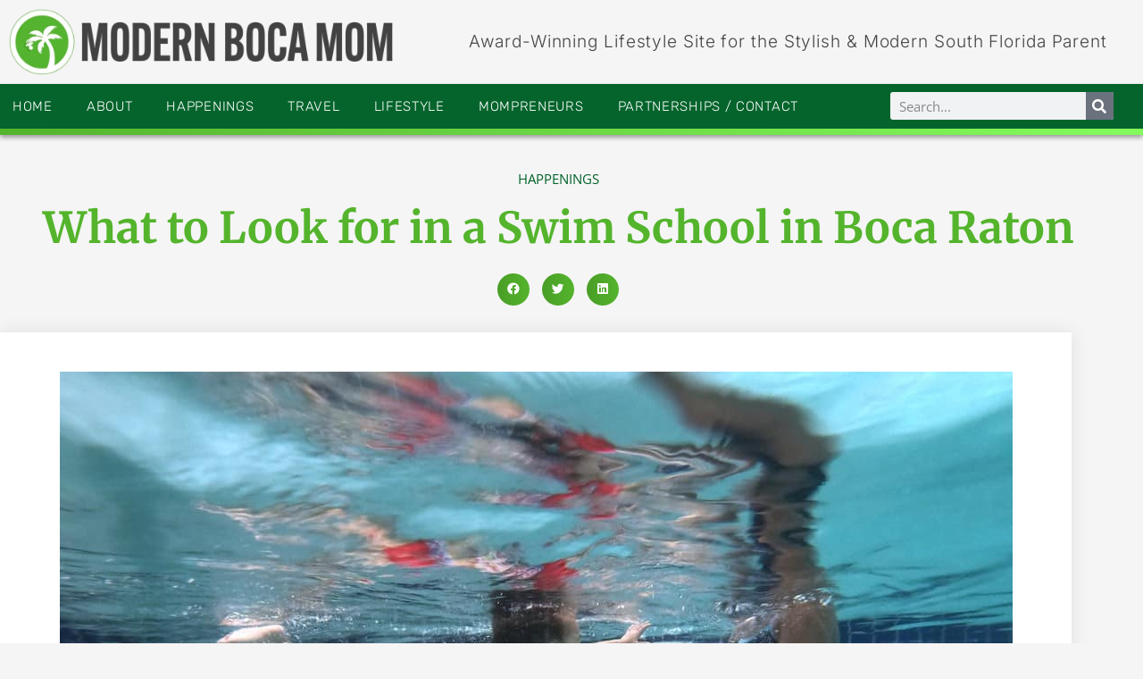

--- FILE ---
content_type: text/html; charset=UTF-8
request_url: https://modernbocamom.com/2019/02/swim-school-in-boca-raton/
body_size: 30912
content:
<!doctype html>
<html lang="en-US">
<head><meta charset="UTF-8"><script>if(navigator.userAgent.match(/MSIE|Internet Explorer/i)||navigator.userAgent.match(/Trident\/7\..*?rv:11/i)){var href=document.location.href;if(!href.match(/[?&]nowprocket/)){if(href.indexOf("?")==-1){if(href.indexOf("#")==-1){document.location.href=href+"?nowprocket=1"}else{document.location.href=href.replace("#","?nowprocket=1#")}}else{if(href.indexOf("#")==-1){document.location.href=href+"&nowprocket=1"}else{document.location.href=href.replace("#","&nowprocket=1#")}}}}</script><script>(()=>{class RocketLazyLoadScripts{constructor(){this.v="2.0.3",this.userEvents=["keydown","keyup","mousedown","mouseup","mousemove","mouseover","mouseenter","mouseout","mouseleave","touchmove","touchstart","touchend","touchcancel","wheel","click","dblclick","input","visibilitychange"],this.attributeEvents=["onblur","onclick","oncontextmenu","ondblclick","onfocus","onmousedown","onmouseenter","onmouseleave","onmousemove","onmouseout","onmouseover","onmouseup","onmousewheel","onscroll","onsubmit"]}async t(){this.i(),this.o(),/iP(ad|hone)/.test(navigator.userAgent)&&this.h(),this.u(),this.l(this),this.m(),this.k(this),this.p(this),this._(),await Promise.all([this.R(),this.L()]),this.lastBreath=Date.now(),this.S(this),this.P(),this.D(),this.O(),this.M(),await this.C(this.delayedScripts.normal),await this.C(this.delayedScripts.defer),await this.C(this.delayedScripts.async),this.F("domReady"),await this.T(),await this.j(),await this.I(),this.F("windowLoad"),await this.A(),window.dispatchEvent(new Event("rocket-allScriptsLoaded")),this.everythingLoaded=!0,this.lastTouchEnd&&await new Promise((t=>setTimeout(t,500-Date.now()+this.lastTouchEnd))),this.H(),this.F("all"),this.U(),this.W()}i(){this.CSPIssue=sessionStorage.getItem("rocketCSPIssue"),document.addEventListener("securitypolicyviolation",(t=>{this.CSPIssue||"script-src-elem"!==t.violatedDirective||"data"!==t.blockedURI||(this.CSPIssue=!0,sessionStorage.setItem("rocketCSPIssue",!0))}),{isRocket:!0})}o(){window.addEventListener("pageshow",(t=>{this.persisted=t.persisted,this.realWindowLoadedFired=!0}),{isRocket:!0}),window.addEventListener("pagehide",(()=>{this.onFirstUserAction=null}),{isRocket:!0})}h(){let t;function e(e){t=e}window.addEventListener("touchstart",e,{isRocket:!0}),window.addEventListener("touchend",(function i(o){Math.abs(o.changedTouches[0].pageX-t.changedTouches[0].pageX)<10&&Math.abs(o.changedTouches[0].pageY-t.changedTouches[0].pageY)<10&&o.timeStamp-t.timeStamp<200&&(o.target.dispatchEvent(new PointerEvent("click",{target:o.target,bubbles:!0,cancelable:!0,detail:1})),event.preventDefault(),window.removeEventListener("touchstart",e,{isRocket:!0}),window.removeEventListener("touchend",i,{isRocket:!0}))}),{isRocket:!0})}q(t){this.userActionTriggered||("mousemove"!==t.type||this.firstMousemoveIgnored?"keyup"===t.type||"mouseover"===t.type||"mouseout"===t.type||(this.userActionTriggered=!0,this.onFirstUserAction&&this.onFirstUserAction()):this.firstMousemoveIgnored=!0),"click"===t.type&&t.preventDefault(),this.savedUserEvents.length>0&&(t.stopPropagation(),t.stopImmediatePropagation()),"touchstart"===this.lastEvent&&"touchend"===t.type&&(this.lastTouchEnd=Date.now()),"click"===t.type&&(this.lastTouchEnd=0),this.lastEvent=t.type,this.savedUserEvents.push(t)}u(){this.savedUserEvents=[],this.userEventHandler=this.q.bind(this),this.userEvents.forEach((t=>window.addEventListener(t,this.userEventHandler,{passive:!1,isRocket:!0})))}U(){this.userEvents.forEach((t=>window.removeEventListener(t,this.userEventHandler,{passive:!1,isRocket:!0}))),this.savedUserEvents.forEach((t=>{t.target.dispatchEvent(new window[t.constructor.name](t.type,t))}))}m(){this.eventsMutationObserver=new MutationObserver((t=>{const e="return false";for(const i of t){if("attributes"===i.type){const t=i.target.getAttribute(i.attributeName);t&&t!==e&&(i.target.setAttribute("data-rocket-"+i.attributeName,t),i.target["rocket"+i.attributeName]=new Function("event",t),i.target.setAttribute(i.attributeName,e))}"childList"===i.type&&i.addedNodes.forEach((t=>{if(t.nodeType===Node.ELEMENT_NODE)for(const i of t.attributes)this.attributeEvents.includes(i.name)&&i.value&&""!==i.value&&(t.setAttribute("data-rocket-"+i.name,i.value),t["rocket"+i.name]=new Function("event",i.value),t.setAttribute(i.name,e))}))}})),this.eventsMutationObserver.observe(document,{subtree:!0,childList:!0,attributeFilter:this.attributeEvents})}H(){this.eventsMutationObserver.disconnect(),this.attributeEvents.forEach((t=>{document.querySelectorAll("[data-rocket-"+t+"]").forEach((e=>{e.setAttribute(t,e.getAttribute("data-rocket-"+t)),e.removeAttribute("data-rocket-"+t)}))}))}k(t){Object.defineProperty(HTMLElement.prototype,"onclick",{get(){return this.rocketonclick||null},set(e){this.rocketonclick=e,this.setAttribute(t.everythingLoaded?"onclick":"data-rocket-onclick","this.rocketonclick(event)")}})}S(t){function e(e,i){let o=e[i];e[i]=null,Object.defineProperty(e,i,{get:()=>o,set(s){t.everythingLoaded?o=s:e["rocket"+i]=o=s}})}e(document,"onreadystatechange"),e(window,"onload"),e(window,"onpageshow");try{Object.defineProperty(document,"readyState",{get:()=>t.rocketReadyState,set(e){t.rocketReadyState=e},configurable:!0}),document.readyState="loading"}catch(t){console.log("WPRocket DJE readyState conflict, bypassing")}}l(t){this.originalAddEventListener=EventTarget.prototype.addEventListener,this.originalRemoveEventListener=EventTarget.prototype.removeEventListener,this.savedEventListeners=[],EventTarget.prototype.addEventListener=function(e,i,o){o&&o.isRocket||!t.B(e,this)&&!t.userEvents.includes(e)||t.B(e,this)&&!t.userActionTriggered||e.startsWith("rocket-")||t.everythingLoaded?t.originalAddEventListener.call(this,e,i,o):t.savedEventListeners.push({target:this,remove:!1,type:e,func:i,options:o})},EventTarget.prototype.removeEventListener=function(e,i,o){o&&o.isRocket||!t.B(e,this)&&!t.userEvents.includes(e)||t.B(e,this)&&!t.userActionTriggered||e.startsWith("rocket-")||t.everythingLoaded?t.originalRemoveEventListener.call(this,e,i,o):t.savedEventListeners.push({target:this,remove:!0,type:e,func:i,options:o})}}F(t){"all"===t&&(EventTarget.prototype.addEventListener=this.originalAddEventListener,EventTarget.prototype.removeEventListener=this.originalRemoveEventListener),this.savedEventListeners=this.savedEventListeners.filter((e=>{let i=e.type,o=e.target||window;return"domReady"===t&&"DOMContentLoaded"!==i&&"readystatechange"!==i||("windowLoad"===t&&"load"!==i&&"readystatechange"!==i&&"pageshow"!==i||(this.B(i,o)&&(i="rocket-"+i),e.remove?o.removeEventListener(i,e.func,e.options):o.addEventListener(i,e.func,e.options),!1))}))}p(t){let e;function i(e){return t.everythingLoaded?e:e.split(" ").map((t=>"load"===t||t.startsWith("load.")?"rocket-jquery-load":t)).join(" ")}function o(o){function s(e){const s=o.fn[e];o.fn[e]=o.fn.init.prototype[e]=function(){return this[0]===window&&t.userActionTriggered&&("string"==typeof arguments[0]||arguments[0]instanceof String?arguments[0]=i(arguments[0]):"object"==typeof arguments[0]&&Object.keys(arguments[0]).forEach((t=>{const e=arguments[0][t];delete arguments[0][t],arguments[0][i(t)]=e}))),s.apply(this,arguments),this}}if(o&&o.fn&&!t.allJQueries.includes(o)){const e={DOMContentLoaded:[],"rocket-DOMContentLoaded":[]};for(const t in e)document.addEventListener(t,(()=>{e[t].forEach((t=>t()))}),{isRocket:!0});o.fn.ready=o.fn.init.prototype.ready=function(i){function s(){parseInt(o.fn.jquery)>2?setTimeout((()=>i.bind(document)(o))):i.bind(document)(o)}return t.realDomReadyFired?!t.userActionTriggered||t.fauxDomReadyFired?s():e["rocket-DOMContentLoaded"].push(s):e.DOMContentLoaded.push(s),o([])},s("on"),s("one"),s("off"),t.allJQueries.push(o)}e=o}t.allJQueries=[],o(window.jQuery),Object.defineProperty(window,"jQuery",{get:()=>e,set(t){o(t)}})}P(){const t=new Map;document.write=document.writeln=function(e){const i=document.currentScript,o=document.createRange(),s=i.parentElement;let n=t.get(i);void 0===n&&(n=i.nextSibling,t.set(i,n));const c=document.createDocumentFragment();o.setStart(c,0),c.appendChild(o.createContextualFragment(e)),s.insertBefore(c,n)}}async R(){return new Promise((t=>{this.userActionTriggered?t():this.onFirstUserAction=t}))}async L(){return new Promise((t=>{document.addEventListener("DOMContentLoaded",(()=>{this.realDomReadyFired=!0,t()}),{isRocket:!0})}))}async I(){return this.realWindowLoadedFired?Promise.resolve():new Promise((t=>{window.addEventListener("load",t,{isRocket:!0})}))}M(){this.pendingScripts=[];this.scriptsMutationObserver=new MutationObserver((t=>{for(const e of t)e.addedNodes.forEach((t=>{"SCRIPT"!==t.tagName||t.noModule||t.isWPRocket||this.pendingScripts.push({script:t,promise:new Promise((e=>{const i=()=>{const i=this.pendingScripts.findIndex((e=>e.script===t));i>=0&&this.pendingScripts.splice(i,1),e()};t.addEventListener("load",i,{isRocket:!0}),t.addEventListener("error",i,{isRocket:!0}),setTimeout(i,1e3)}))})}))})),this.scriptsMutationObserver.observe(document,{childList:!0,subtree:!0})}async j(){await this.J(),this.pendingScripts.length?(await this.pendingScripts[0].promise,await this.j()):this.scriptsMutationObserver.disconnect()}D(){this.delayedScripts={normal:[],async:[],defer:[]},document.querySelectorAll("script[type$=rocketlazyloadscript]").forEach((t=>{t.hasAttribute("data-rocket-src")?t.hasAttribute("async")&&!1!==t.async?this.delayedScripts.async.push(t):t.hasAttribute("defer")&&!1!==t.defer||"module"===t.getAttribute("data-rocket-type")?this.delayedScripts.defer.push(t):this.delayedScripts.normal.push(t):this.delayedScripts.normal.push(t)}))}async _(){await this.L();let t=[];document.querySelectorAll("script[type$=rocketlazyloadscript][data-rocket-src]").forEach((e=>{let i=e.getAttribute("data-rocket-src");if(i&&!i.startsWith("data:")){i.startsWith("//")&&(i=location.protocol+i);try{const o=new URL(i).origin;o!==location.origin&&t.push({src:o,crossOrigin:e.crossOrigin||"module"===e.getAttribute("data-rocket-type")})}catch(t){}}})),t=[...new Map(t.map((t=>[JSON.stringify(t),t]))).values()],this.N(t,"preconnect")}async $(t){if(await this.G(),!0!==t.noModule||!("noModule"in HTMLScriptElement.prototype))return new Promise((e=>{let i;function o(){(i||t).setAttribute("data-rocket-status","executed"),e()}try{if(navigator.userAgent.includes("Firefox/")||""===navigator.vendor||this.CSPIssue)i=document.createElement("script"),[...t.attributes].forEach((t=>{let e=t.nodeName;"type"!==e&&("data-rocket-type"===e&&(e="type"),"data-rocket-src"===e&&(e="src"),i.setAttribute(e,t.nodeValue))})),t.text&&(i.text=t.text),t.nonce&&(i.nonce=t.nonce),i.hasAttribute("src")?(i.addEventListener("load",o,{isRocket:!0}),i.addEventListener("error",(()=>{i.setAttribute("data-rocket-status","failed-network"),e()}),{isRocket:!0}),setTimeout((()=>{i.isConnected||e()}),1)):(i.text=t.text,o()),i.isWPRocket=!0,t.parentNode.replaceChild(i,t);else{const i=t.getAttribute("data-rocket-type"),s=t.getAttribute("data-rocket-src");i?(t.type=i,t.removeAttribute("data-rocket-type")):t.removeAttribute("type"),t.addEventListener("load",o,{isRocket:!0}),t.addEventListener("error",(i=>{this.CSPIssue&&i.target.src.startsWith("data:")?(console.log("WPRocket: CSP fallback activated"),t.removeAttribute("src"),this.$(t).then(e)):(t.setAttribute("data-rocket-status","failed-network"),e())}),{isRocket:!0}),s?(t.fetchPriority="high",t.removeAttribute("data-rocket-src"),t.src=s):t.src="data:text/javascript;base64,"+window.btoa(unescape(encodeURIComponent(t.text)))}}catch(i){t.setAttribute("data-rocket-status","failed-transform"),e()}}));t.setAttribute("data-rocket-status","skipped")}async C(t){const e=t.shift();return e?(e.isConnected&&await this.$(e),this.C(t)):Promise.resolve()}O(){this.N([...this.delayedScripts.normal,...this.delayedScripts.defer,...this.delayedScripts.async],"preload")}N(t,e){this.trash=this.trash||[];let i=!0;var o=document.createDocumentFragment();t.forEach((t=>{const s=t.getAttribute&&t.getAttribute("data-rocket-src")||t.src;if(s&&!s.startsWith("data:")){const n=document.createElement("link");n.href=s,n.rel=e,"preconnect"!==e&&(n.as="script",n.fetchPriority=i?"high":"low"),t.getAttribute&&"module"===t.getAttribute("data-rocket-type")&&(n.crossOrigin=!0),t.crossOrigin&&(n.crossOrigin=t.crossOrigin),t.integrity&&(n.integrity=t.integrity),t.nonce&&(n.nonce=t.nonce),o.appendChild(n),this.trash.push(n),i=!1}})),document.head.appendChild(o)}W(){this.trash.forEach((t=>t.remove()))}async T(){try{document.readyState="interactive"}catch(t){}this.fauxDomReadyFired=!0;try{await this.G(),document.dispatchEvent(new Event("rocket-readystatechange")),await this.G(),document.rocketonreadystatechange&&document.rocketonreadystatechange(),await this.G(),document.dispatchEvent(new Event("rocket-DOMContentLoaded")),await this.G(),window.dispatchEvent(new Event("rocket-DOMContentLoaded"))}catch(t){console.error(t)}}async A(){try{document.readyState="complete"}catch(t){}try{await this.G(),document.dispatchEvent(new Event("rocket-readystatechange")),await this.G(),document.rocketonreadystatechange&&document.rocketonreadystatechange(),await this.G(),window.dispatchEvent(new Event("rocket-load")),await this.G(),window.rocketonload&&window.rocketonload(),await this.G(),this.allJQueries.forEach((t=>t(window).trigger("rocket-jquery-load"))),await this.G();const t=new Event("rocket-pageshow");t.persisted=this.persisted,window.dispatchEvent(t),await this.G(),window.rocketonpageshow&&window.rocketonpageshow({persisted:this.persisted})}catch(t){console.error(t)}}async G(){Date.now()-this.lastBreath>45&&(await this.J(),this.lastBreath=Date.now())}async J(){return document.hidden?new Promise((t=>setTimeout(t))):new Promise((t=>requestAnimationFrame(t)))}B(t,e){return e===document&&"readystatechange"===t||(e===document&&"DOMContentLoaded"===t||(e===window&&"DOMContentLoaded"===t||(e===window&&"load"===t||e===window&&"pageshow"===t)))}static run(){(new RocketLazyLoadScripts).t()}}RocketLazyLoadScripts.run()})();</script>
	
	<meta name="viewport" content="width=device-width, initial-scale=1">
	<link rel="profile" href="https://gmpg.org/xfn/11">
	<title>What to Look for in a Swim School in Boca Raton, FL</title>
<meta name='robots' content='max-image-preview:large' />

<!-- Social Warfare v4.5.6 https://warfareplugins.com - BEGINNING OF OUTPUT -->
<style>
	@font-face {
		font-family: "sw-icon-font";
		src:url("https://modernbocamom.com/wp-content/plugins/social-warfare/assets/fonts/sw-icon-font.eot?ver=4.5.6");
		src:url("https://modernbocamom.com/wp-content/plugins/social-warfare/assets/fonts/sw-icon-font.eot?ver=4.5.6#iefix") format("embedded-opentype"),
		url("https://modernbocamom.com/wp-content/plugins/social-warfare/assets/fonts/sw-icon-font.woff?ver=4.5.6") format("woff"),
		url("https://modernbocamom.com/wp-content/plugins/social-warfare/assets/fonts/sw-icon-font.ttf?ver=4.5.6") format("truetype"),
		url("https://modernbocamom.com/wp-content/plugins/social-warfare/assets/fonts/sw-icon-font.svg?ver=4.5.6#1445203416") format("svg");
		font-weight: normal;
		font-style: normal;
		font-display:block;
	}
</style>
<!-- Social Warfare v4.5.6 https://warfareplugins.com - END OF OUTPUT -->


<!-- Google Tag Manager by PYS -->
    <script type="rocketlazyloadscript" data-cfasync="false" data-pagespeed-no-defer>
	    window.dataLayerPYS = window.dataLayerPYS || [];
	</script>
<!-- End Google Tag Manager by PYS --><script type="rocketlazyloadscript" data-rocket-type='application/javascript'  id='pys-version-script'>console.log('PixelYourSite Free version 11.1.5.2');</script>
<link rel='dns-prefetch' href='//scripts.scriptwrapper.com' />
<link rel="alternate" type="application/rss+xml" title="Modern Boca Mom &raquo; Feed" href="https://modernbocamom.com/feed/" />
<link rel="alternate" title="oEmbed (JSON)" type="application/json+oembed" href="https://modernbocamom.com/wp-json/oembed/1.0/embed?url=https%3A%2F%2Fmodernbocamom.com%2F2019%2F02%2Fswim-school-in-boca-raton%2F" />
<link rel="alternate" title="oEmbed (XML)" type="text/xml+oembed" href="https://modernbocamom.com/wp-json/oembed/1.0/embed?url=https%3A%2F%2Fmodernbocamom.com%2F2019%2F02%2Fswim-school-in-boca-raton%2F&#038;format=xml" />
		<style>
			.lazyload,
			.lazyloading {
				max-width: 100%;
			}
		</style>
		<style id='wp-img-auto-sizes-contain-inline-css'>
img:is([sizes=auto i],[sizes^="auto," i]){contain-intrinsic-size:3000px 1500px}
/*# sourceURL=wp-img-auto-sizes-contain-inline-css */
</style>
<link data-minify="1" rel='stylesheet' id='social-warfare-block-css-css' href='https://modernbocamom.com/wp-content/cache/min/1/wp-content/plugins/social-warfare/assets/js/post-editor/dist/blocks.style.build.css?ver=1769454783' media='all' />
<style id='wp-emoji-styles-inline-css'>

	img.wp-smiley, img.emoji {
		display: inline !important;
		border: none !important;
		box-shadow: none !important;
		height: 1em !important;
		width: 1em !important;
		margin: 0 0.07em !important;
		vertical-align: -0.1em !important;
		background: none !important;
		padding: 0 !important;
	}
/*# sourceURL=wp-emoji-styles-inline-css */
</style>
<link rel='stylesheet' id='wp-block-library-css' href='https://modernbocamom.com/wp-includes/css/dist/block-library/style.min.css?ver=94faf6c521dc1bee6e425bf74accb23c' media='all' />
<style id='pdfemb-pdf-embedder-viewer-style-inline-css'>
.wp-block-pdfemb-pdf-embedder-viewer{max-width:none}

/*# sourceURL=https://modernbocamom.com/wp-content/plugins/pdf-embedder/block/build/style-index.css */
</style>
<style id='global-styles-inline-css'>
:root{--wp--preset--aspect-ratio--square: 1;--wp--preset--aspect-ratio--4-3: 4/3;--wp--preset--aspect-ratio--3-4: 3/4;--wp--preset--aspect-ratio--3-2: 3/2;--wp--preset--aspect-ratio--2-3: 2/3;--wp--preset--aspect-ratio--16-9: 16/9;--wp--preset--aspect-ratio--9-16: 9/16;--wp--preset--color--black: #000000;--wp--preset--color--cyan-bluish-gray: #abb8c3;--wp--preset--color--white: #ffffff;--wp--preset--color--pale-pink: #f78da7;--wp--preset--color--vivid-red: #cf2e2e;--wp--preset--color--luminous-vivid-orange: #ff6900;--wp--preset--color--luminous-vivid-amber: #fcb900;--wp--preset--color--light-green-cyan: #7bdcb5;--wp--preset--color--vivid-green-cyan: #00d084;--wp--preset--color--pale-cyan-blue: #8ed1fc;--wp--preset--color--vivid-cyan-blue: #0693e3;--wp--preset--color--vivid-purple: #9b51e0;--wp--preset--gradient--vivid-cyan-blue-to-vivid-purple: linear-gradient(135deg,rgb(6,147,227) 0%,rgb(155,81,224) 100%);--wp--preset--gradient--light-green-cyan-to-vivid-green-cyan: linear-gradient(135deg,rgb(122,220,180) 0%,rgb(0,208,130) 100%);--wp--preset--gradient--luminous-vivid-amber-to-luminous-vivid-orange: linear-gradient(135deg,rgb(252,185,0) 0%,rgb(255,105,0) 100%);--wp--preset--gradient--luminous-vivid-orange-to-vivid-red: linear-gradient(135deg,rgb(255,105,0) 0%,rgb(207,46,46) 100%);--wp--preset--gradient--very-light-gray-to-cyan-bluish-gray: linear-gradient(135deg,rgb(238,238,238) 0%,rgb(169,184,195) 100%);--wp--preset--gradient--cool-to-warm-spectrum: linear-gradient(135deg,rgb(74,234,220) 0%,rgb(151,120,209) 20%,rgb(207,42,186) 40%,rgb(238,44,130) 60%,rgb(251,105,98) 80%,rgb(254,248,76) 100%);--wp--preset--gradient--blush-light-purple: linear-gradient(135deg,rgb(255,206,236) 0%,rgb(152,150,240) 100%);--wp--preset--gradient--blush-bordeaux: linear-gradient(135deg,rgb(254,205,165) 0%,rgb(254,45,45) 50%,rgb(107,0,62) 100%);--wp--preset--gradient--luminous-dusk: linear-gradient(135deg,rgb(255,203,112) 0%,rgb(199,81,192) 50%,rgb(65,88,208) 100%);--wp--preset--gradient--pale-ocean: linear-gradient(135deg,rgb(255,245,203) 0%,rgb(182,227,212) 50%,rgb(51,167,181) 100%);--wp--preset--gradient--electric-grass: linear-gradient(135deg,rgb(202,248,128) 0%,rgb(113,206,126) 100%);--wp--preset--gradient--midnight: linear-gradient(135deg,rgb(2,3,129) 0%,rgb(40,116,252) 100%);--wp--preset--font-size--small: 13px;--wp--preset--font-size--medium: 20px;--wp--preset--font-size--large: 36px;--wp--preset--font-size--x-large: 42px;--wp--preset--spacing--20: 0.44rem;--wp--preset--spacing--30: 0.67rem;--wp--preset--spacing--40: 1rem;--wp--preset--spacing--50: 1.5rem;--wp--preset--spacing--60: 2.25rem;--wp--preset--spacing--70: 3.38rem;--wp--preset--spacing--80: 5.06rem;--wp--preset--shadow--natural: 6px 6px 9px rgba(0, 0, 0, 0.2);--wp--preset--shadow--deep: 12px 12px 50px rgba(0, 0, 0, 0.4);--wp--preset--shadow--sharp: 6px 6px 0px rgba(0, 0, 0, 0.2);--wp--preset--shadow--outlined: 6px 6px 0px -3px rgb(255, 255, 255), 6px 6px rgb(0, 0, 0);--wp--preset--shadow--crisp: 6px 6px 0px rgb(0, 0, 0);}:root { --wp--style--global--content-size: 800px;--wp--style--global--wide-size: 1200px; }:where(body) { margin: 0; }.wp-site-blocks > .alignleft { float: left; margin-right: 2em; }.wp-site-blocks > .alignright { float: right; margin-left: 2em; }.wp-site-blocks > .aligncenter { justify-content: center; margin-left: auto; margin-right: auto; }:where(.wp-site-blocks) > * { margin-block-start: 24px; margin-block-end: 0; }:where(.wp-site-blocks) > :first-child { margin-block-start: 0; }:where(.wp-site-blocks) > :last-child { margin-block-end: 0; }:root { --wp--style--block-gap: 24px; }:root :where(.is-layout-flow) > :first-child{margin-block-start: 0;}:root :where(.is-layout-flow) > :last-child{margin-block-end: 0;}:root :where(.is-layout-flow) > *{margin-block-start: 24px;margin-block-end: 0;}:root :where(.is-layout-constrained) > :first-child{margin-block-start: 0;}:root :where(.is-layout-constrained) > :last-child{margin-block-end: 0;}:root :where(.is-layout-constrained) > *{margin-block-start: 24px;margin-block-end: 0;}:root :where(.is-layout-flex){gap: 24px;}:root :where(.is-layout-grid){gap: 24px;}.is-layout-flow > .alignleft{float: left;margin-inline-start: 0;margin-inline-end: 2em;}.is-layout-flow > .alignright{float: right;margin-inline-start: 2em;margin-inline-end: 0;}.is-layout-flow > .aligncenter{margin-left: auto !important;margin-right: auto !important;}.is-layout-constrained > .alignleft{float: left;margin-inline-start: 0;margin-inline-end: 2em;}.is-layout-constrained > .alignright{float: right;margin-inline-start: 2em;margin-inline-end: 0;}.is-layout-constrained > .aligncenter{margin-left: auto !important;margin-right: auto !important;}.is-layout-constrained > :where(:not(.alignleft):not(.alignright):not(.alignfull)){max-width: var(--wp--style--global--content-size);margin-left: auto !important;margin-right: auto !important;}.is-layout-constrained > .alignwide{max-width: var(--wp--style--global--wide-size);}body .is-layout-flex{display: flex;}.is-layout-flex{flex-wrap: wrap;align-items: center;}.is-layout-flex > :is(*, div){margin: 0;}body .is-layout-grid{display: grid;}.is-layout-grid > :is(*, div){margin: 0;}body{padding-top: 0px;padding-right: 0px;padding-bottom: 0px;padding-left: 0px;}a:where(:not(.wp-element-button)){text-decoration: underline;}:root :where(.wp-element-button, .wp-block-button__link){background-color: #32373c;border-width: 0;color: #fff;font-family: inherit;font-size: inherit;font-style: inherit;font-weight: inherit;letter-spacing: inherit;line-height: inherit;padding-top: calc(0.667em + 2px);padding-right: calc(1.333em + 2px);padding-bottom: calc(0.667em + 2px);padding-left: calc(1.333em + 2px);text-decoration: none;text-transform: inherit;}.has-black-color{color: var(--wp--preset--color--black) !important;}.has-cyan-bluish-gray-color{color: var(--wp--preset--color--cyan-bluish-gray) !important;}.has-white-color{color: var(--wp--preset--color--white) !important;}.has-pale-pink-color{color: var(--wp--preset--color--pale-pink) !important;}.has-vivid-red-color{color: var(--wp--preset--color--vivid-red) !important;}.has-luminous-vivid-orange-color{color: var(--wp--preset--color--luminous-vivid-orange) !important;}.has-luminous-vivid-amber-color{color: var(--wp--preset--color--luminous-vivid-amber) !important;}.has-light-green-cyan-color{color: var(--wp--preset--color--light-green-cyan) !important;}.has-vivid-green-cyan-color{color: var(--wp--preset--color--vivid-green-cyan) !important;}.has-pale-cyan-blue-color{color: var(--wp--preset--color--pale-cyan-blue) !important;}.has-vivid-cyan-blue-color{color: var(--wp--preset--color--vivid-cyan-blue) !important;}.has-vivid-purple-color{color: var(--wp--preset--color--vivid-purple) !important;}.has-black-background-color{background-color: var(--wp--preset--color--black) !important;}.has-cyan-bluish-gray-background-color{background-color: var(--wp--preset--color--cyan-bluish-gray) !important;}.has-white-background-color{background-color: var(--wp--preset--color--white) !important;}.has-pale-pink-background-color{background-color: var(--wp--preset--color--pale-pink) !important;}.has-vivid-red-background-color{background-color: var(--wp--preset--color--vivid-red) !important;}.has-luminous-vivid-orange-background-color{background-color: var(--wp--preset--color--luminous-vivid-orange) !important;}.has-luminous-vivid-amber-background-color{background-color: var(--wp--preset--color--luminous-vivid-amber) !important;}.has-light-green-cyan-background-color{background-color: var(--wp--preset--color--light-green-cyan) !important;}.has-vivid-green-cyan-background-color{background-color: var(--wp--preset--color--vivid-green-cyan) !important;}.has-pale-cyan-blue-background-color{background-color: var(--wp--preset--color--pale-cyan-blue) !important;}.has-vivid-cyan-blue-background-color{background-color: var(--wp--preset--color--vivid-cyan-blue) !important;}.has-vivid-purple-background-color{background-color: var(--wp--preset--color--vivid-purple) !important;}.has-black-border-color{border-color: var(--wp--preset--color--black) !important;}.has-cyan-bluish-gray-border-color{border-color: var(--wp--preset--color--cyan-bluish-gray) !important;}.has-white-border-color{border-color: var(--wp--preset--color--white) !important;}.has-pale-pink-border-color{border-color: var(--wp--preset--color--pale-pink) !important;}.has-vivid-red-border-color{border-color: var(--wp--preset--color--vivid-red) !important;}.has-luminous-vivid-orange-border-color{border-color: var(--wp--preset--color--luminous-vivid-orange) !important;}.has-luminous-vivid-amber-border-color{border-color: var(--wp--preset--color--luminous-vivid-amber) !important;}.has-light-green-cyan-border-color{border-color: var(--wp--preset--color--light-green-cyan) !important;}.has-vivid-green-cyan-border-color{border-color: var(--wp--preset--color--vivid-green-cyan) !important;}.has-pale-cyan-blue-border-color{border-color: var(--wp--preset--color--pale-cyan-blue) !important;}.has-vivid-cyan-blue-border-color{border-color: var(--wp--preset--color--vivid-cyan-blue) !important;}.has-vivid-purple-border-color{border-color: var(--wp--preset--color--vivid-purple) !important;}.has-vivid-cyan-blue-to-vivid-purple-gradient-background{background: var(--wp--preset--gradient--vivid-cyan-blue-to-vivid-purple) !important;}.has-light-green-cyan-to-vivid-green-cyan-gradient-background{background: var(--wp--preset--gradient--light-green-cyan-to-vivid-green-cyan) !important;}.has-luminous-vivid-amber-to-luminous-vivid-orange-gradient-background{background: var(--wp--preset--gradient--luminous-vivid-amber-to-luminous-vivid-orange) !important;}.has-luminous-vivid-orange-to-vivid-red-gradient-background{background: var(--wp--preset--gradient--luminous-vivid-orange-to-vivid-red) !important;}.has-very-light-gray-to-cyan-bluish-gray-gradient-background{background: var(--wp--preset--gradient--very-light-gray-to-cyan-bluish-gray) !important;}.has-cool-to-warm-spectrum-gradient-background{background: var(--wp--preset--gradient--cool-to-warm-spectrum) !important;}.has-blush-light-purple-gradient-background{background: var(--wp--preset--gradient--blush-light-purple) !important;}.has-blush-bordeaux-gradient-background{background: var(--wp--preset--gradient--blush-bordeaux) !important;}.has-luminous-dusk-gradient-background{background: var(--wp--preset--gradient--luminous-dusk) !important;}.has-pale-ocean-gradient-background{background: var(--wp--preset--gradient--pale-ocean) !important;}.has-electric-grass-gradient-background{background: var(--wp--preset--gradient--electric-grass) !important;}.has-midnight-gradient-background{background: var(--wp--preset--gradient--midnight) !important;}.has-small-font-size{font-size: var(--wp--preset--font-size--small) !important;}.has-medium-font-size{font-size: var(--wp--preset--font-size--medium) !important;}.has-large-font-size{font-size: var(--wp--preset--font-size--large) !important;}.has-x-large-font-size{font-size: var(--wp--preset--font-size--x-large) !important;}
:root :where(.wp-block-pullquote){font-size: 1.5em;line-height: 1.6;}
/*# sourceURL=global-styles-inline-css */
</style>
<link rel='stylesheet' id='social_warfare-css' href='https://modernbocamom.com/wp-content/plugins/social-warfare/assets/css/style.min.css?ver=4.5.6' media='all' />
<link data-minify="1" rel='stylesheet' id='hello-elementor-css' href='https://modernbocamom.com/wp-content/cache/min/1/wp-content/themes/hello-elementor/assets/css/reset.css?ver=1769454783' media='all' />
<link data-minify="1" rel='stylesheet' id='hello-elementor-theme-style-css' href='https://modernbocamom.com/wp-content/cache/min/1/wp-content/themes/hello-elementor/assets/css/theme.css?ver=1769454783' media='all' />
<link data-minify="1" rel='stylesheet' id='hello-elementor-header-footer-css' href='https://modernbocamom.com/wp-content/cache/min/1/wp-content/themes/hello-elementor/assets/css/header-footer.css?ver=1769454783' media='all' />
<link rel='stylesheet' id='elementor-frontend-css' href='https://modernbocamom.com/wp-content/uploads/elementor/css/custom-frontend.min.css?ver=1769454774' media='all' />
<link rel='stylesheet' id='elementor-post-44257-css' href='https://modernbocamom.com/wp-content/uploads/elementor/css/post-44257.css?ver=1769454775' media='all' />
<link rel='stylesheet' id='e-animation-grow-css' href='https://modernbocamom.com/wp-content/plugins/elementor/assets/lib/animations/styles/e-animation-grow.min.css?ver=3.34.3' media='all' />
<link rel='stylesheet' id='widget-image-css' href='https://modernbocamom.com/wp-content/plugins/elementor/assets/css/widget-image.min.css?ver=3.34.3' media='all' />
<link rel='stylesheet' id='widget-heading-css' href='https://modernbocamom.com/wp-content/plugins/elementor/assets/css/widget-heading.min.css?ver=3.34.3' media='all' />
<link rel='stylesheet' id='widget-nav-menu-css' href='https://modernbocamom.com/wp-content/uploads/elementor/css/custom-pro-widget-nav-menu.min.css?ver=1769454774' media='all' />
<link rel='stylesheet' id='widget-search-form-css' href='https://modernbocamom.com/wp-content/plugins/elementor-pro/assets/css/widget-search-form.min.css?ver=3.34.3' media='all' />
<link rel='stylesheet' id='elementor-icons-shared-0-css' href='https://modernbocamom.com/wp-content/plugins/elementor/assets/lib/font-awesome/css/fontawesome.min.css?ver=5.15.3' media='all' />
<link data-minify="1" rel='stylesheet' id='elementor-icons-fa-solid-css' href='https://modernbocamom.com/wp-content/cache/min/1/wp-content/plugins/elementor/assets/lib/font-awesome/css/solid.min.css?ver=1769454783' media='all' />
<link rel='stylesheet' id='widget-spacer-css' href='https://modernbocamom.com/wp-content/plugins/elementor/assets/css/widget-spacer.min.css?ver=3.34.3' media='all' />
<link rel='stylesheet' id='e-sticky-css' href='https://modernbocamom.com/wp-content/plugins/elementor-pro/assets/css/modules/sticky.min.css?ver=3.34.3' media='all' />
<link rel='stylesheet' id='widget-social-icons-css' href='https://modernbocamom.com/wp-content/plugins/elementor/assets/css/widget-social-icons.min.css?ver=3.34.3' media='all' />
<link rel='stylesheet' id='e-apple-webkit-css' href='https://modernbocamom.com/wp-content/uploads/elementor/css/custom-apple-webkit.min.css?ver=1769454774' media='all' />
<link rel='stylesheet' id='widget-icon-list-css' href='https://modernbocamom.com/wp-content/uploads/elementor/css/custom-widget-icon-list.min.css?ver=1769454774' media='all' />
<link rel='stylesheet' id='widget-divider-css' href='https://modernbocamom.com/wp-content/plugins/elementor/assets/css/widget-divider.min.css?ver=3.34.3' media='all' />
<link rel='stylesheet' id='widget-post-info-css' href='https://modernbocamom.com/wp-content/plugins/elementor-pro/assets/css/widget-post-info.min.css?ver=3.34.3' media='all' />
<link data-minify="1" rel='stylesheet' id='elementor-icons-fa-regular-css' href='https://modernbocamom.com/wp-content/cache/min/1/wp-content/plugins/elementor/assets/lib/font-awesome/css/regular.min.css?ver=1769454848' media='all' />
<link rel='stylesheet' id='widget-share-buttons-css' href='https://modernbocamom.com/wp-content/plugins/elementor-pro/assets/css/widget-share-buttons.min.css?ver=3.34.3' media='all' />
<link data-minify="1" rel='stylesheet' id='elementor-icons-fa-brands-css' href='https://modernbocamom.com/wp-content/cache/min/1/wp-content/plugins/elementor/assets/lib/font-awesome/css/brands.min.css?ver=1769454783' media='all' />
<link rel='stylesheet' id='widget-social-css' href='https://modernbocamom.com/wp-content/plugins/elementor-pro/assets/css/widget-social.min.css?ver=3.34.3' media='all' />
<link rel='stylesheet' id='widget-form-css' href='https://modernbocamom.com/wp-content/plugins/elementor-pro/assets/css/widget-form.min.css?ver=3.34.3' media='all' />
<link data-minify="1" rel='stylesheet' id='elementor-icons-css' href='https://modernbocamom.com/wp-content/cache/min/1/wp-content/plugins/elementor/assets/lib/eicons/css/elementor-icons.min.css?ver=1769454783' media='all' />
<link rel='stylesheet' id='elementor-post-44267-css' href='https://modernbocamom.com/wp-content/uploads/elementor/css/post-44267.css?ver=1769454775' media='all' />
<link rel='stylesheet' id='elementor-post-44264-css' href='https://modernbocamom.com/wp-content/uploads/elementor/css/post-44264.css?ver=1769454776' media='all' />
<link rel='stylesheet' id='elementor-post-44337-css' href='https://modernbocamom.com/wp-content/cache/background-css/1/modernbocamom.com/wp-content/uploads/elementor/css/post-44337.css?ver=1769454847&wpr_t=1769504119' media='all' />
<link data-minify="1" rel='stylesheet' id='elementor-gf-local-roboto-css' href='https://modernbocamom.com/wp-content/cache/min/1/wp-content/uploads/elementor/google-fonts/css/roboto.css?ver=1769454783' media='all' />
<link data-minify="1" rel='stylesheet' id='elementor-gf-local-robotoslab-css' href='https://modernbocamom.com/wp-content/cache/min/1/wp-content/uploads/elementor/google-fonts/css/robotoslab.css?ver=1769454783' media='all' />
<link data-minify="1" rel='stylesheet' id='elementor-gf-local-montserrat-css' href='https://modernbocamom.com/wp-content/cache/min/1/wp-content/uploads/elementor/google-fonts/css/montserrat.css?ver=1769454783' media='all' />
<link data-minify="1" rel='stylesheet' id='elementor-gf-local-opensans-css' href='https://modernbocamom.com/wp-content/cache/min/1/wp-content/uploads/elementor/google-fonts/css/opensans.css?ver=1769454783' media='all' />
<link data-minify="1" rel='stylesheet' id='elementor-gf-local-inter-css' href='https://modernbocamom.com/wp-content/cache/min/1/wp-content/uploads/elementor/google-fonts/css/inter.css?ver=1769454783' media='all' />
<link data-minify="1" rel='stylesheet' id='elementor-gf-local-rubik-css' href='https://modernbocamom.com/wp-content/cache/min/1/wp-content/uploads/elementor/google-fonts/css/rubik.css?ver=1769454783' media='all' />
<link data-minify="1" rel='stylesheet' id='elementor-gf-local-merriweather-css' href='https://modernbocamom.com/wp-content/cache/min/1/wp-content/uploads/elementor/google-fonts/css/merriweather.css?ver=1769454783' media='all' />
<script type="rocketlazyloadscript" data-rocket-src="https://modernbocamom.com/wp-includes/js/jquery/jquery.min.js?ver=3.7.1" id="jquery-core-js" data-rocket-defer defer></script>
<script type="rocketlazyloadscript" data-rocket-src="https://modernbocamom.com/wp-includes/js/jquery/jquery-migrate.min.js?ver=3.4.1" id="jquery-migrate-js" data-rocket-defer defer></script>
<script type="rocketlazyloadscript" data-rocket-src="https://modernbocamom.com/wp-content/plugins/pixelyoursite/dist/scripts/jquery.bind-first-0.2.3.min.js?ver=0.2.3" id="jquery-bind-first-js" data-rocket-defer defer></script>
<script type="rocketlazyloadscript" data-rocket-src="https://modernbocamom.com/wp-content/plugins/pixelyoursite/dist/scripts/js.cookie-2.1.3.min.js?ver=2.1.3" id="js-cookie-pys-js" data-rocket-defer defer></script>
<script type="rocketlazyloadscript" data-rocket-src="https://modernbocamom.com/wp-content/plugins/pixelyoursite/dist/scripts/tld.min.js?ver=2.3.1" id="js-tld-js" data-rocket-defer defer></script>
<script id="pys-js-extra">
var pysOptions = {"staticEvents":{"facebook":{"init_event":[{"delay":0,"type":"static","ajaxFire":false,"name":"PageView","pixelIds":["483987008416504"],"eventID":"e2e11190-87b6-4510-9fa9-621f50ee16c6","params":{"post_category":"HAPPENINGS","page_title":"What to Look for in a Swim School in Boca Raton","post_type":"post","post_id":23205,"plugin":"PixelYourSite","user_role":"guest","event_url":"modernbocamom.com/2019/02/swim-school-in-boca-raton/"},"e_id":"init_event","ids":[],"hasTimeWindow":false,"timeWindow":0,"woo_order":"","edd_order":""}]}},"dynamicEvents":[],"triggerEvents":[],"triggerEventTypes":[],"facebook":{"pixelIds":["483987008416504"],"advancedMatching":[],"advancedMatchingEnabled":false,"removeMetadata":true,"wooVariableAsSimple":false,"serverApiEnabled":false,"wooCRSendFromServer":false,"send_external_id":null,"enabled_medical":false,"do_not_track_medical_param":["event_url","post_title","page_title","landing_page","content_name","categories","category_name","tags"],"meta_ldu":false},"ga":{"trackingIds":["321105435"],"commentEventEnabled":true,"downloadEnabled":true,"formEventEnabled":true,"crossDomainEnabled":false,"crossDomainAcceptIncoming":false,"crossDomainDomains":[],"isDebugEnabled":[],"serverContainerUrls":{"321105435":{"enable_server_container":"","server_container_url":"","transport_url":""}},"additionalConfig":{"321105435":{"first_party_collection":true}},"disableAdvertisingFeatures":false,"disableAdvertisingPersonalization":false,"wooVariableAsSimple":true,"custom_page_view_event":false},"debug":"","siteUrl":"https://modernbocamom.com","ajaxUrl":"https://modernbocamom.com/wp-admin/admin-ajax.php","ajax_event":"a0ee9ca996","enable_remove_download_url_param":"1","cookie_duration":"7","last_visit_duration":"60","enable_success_send_form":"","ajaxForServerEvent":"1","ajaxForServerStaticEvent":"1","useSendBeacon":"1","send_external_id":"1","external_id_expire":"180","track_cookie_for_subdomains":"1","google_consent_mode":"1","gdpr":{"ajax_enabled":false,"all_disabled_by_api":false,"facebook_disabled_by_api":false,"analytics_disabled_by_api":false,"google_ads_disabled_by_api":false,"pinterest_disabled_by_api":false,"bing_disabled_by_api":false,"reddit_disabled_by_api":false,"externalID_disabled_by_api":false,"facebook_prior_consent_enabled":true,"analytics_prior_consent_enabled":true,"google_ads_prior_consent_enabled":null,"pinterest_prior_consent_enabled":true,"bing_prior_consent_enabled":true,"cookiebot_integration_enabled":false,"cookiebot_facebook_consent_category":"marketing","cookiebot_analytics_consent_category":"statistics","cookiebot_tiktok_consent_category":"marketing","cookiebot_google_ads_consent_category":"marketing","cookiebot_pinterest_consent_category":"marketing","cookiebot_bing_consent_category":"marketing","consent_magic_integration_enabled":false,"real_cookie_banner_integration_enabled":false,"cookie_notice_integration_enabled":false,"cookie_law_info_integration_enabled":false,"analytics_storage":{"enabled":true,"value":"granted","filter":false},"ad_storage":{"enabled":true,"value":"granted","filter":false},"ad_user_data":{"enabled":true,"value":"granted","filter":false},"ad_personalization":{"enabled":true,"value":"granted","filter":false}},"cookie":{"disabled_all_cookie":false,"disabled_start_session_cookie":false,"disabled_advanced_form_data_cookie":false,"disabled_landing_page_cookie":false,"disabled_first_visit_cookie":false,"disabled_trafficsource_cookie":false,"disabled_utmTerms_cookie":false,"disabled_utmId_cookie":false},"tracking_analytics":{"TrafficSource":"direct","TrafficLanding":"undefined","TrafficUtms":[],"TrafficUtmsId":[]},"GATags":{"ga_datalayer_type":"default","ga_datalayer_name":"dataLayerPYS"},"woo":{"enabled":false},"edd":{"enabled":false},"cache_bypass":"1769522119"};
//# sourceURL=pys-js-extra
</script>
<script type="rocketlazyloadscript" data-minify="1" data-rocket-src="https://modernbocamom.com/wp-content/cache/min/1/wp-content/plugins/pixelyoursite/dist/scripts/public.js?ver=1769454783" id="pys-js" data-rocket-defer defer></script>
<script async="async" fetchpriority="high" data-noptimize="1" data-cfasync="false" src="https://scripts.scriptwrapper.com/tags/4187e7a4-635a-4cd1-8988-036df28d58e4.js" id="mv-script-wrapper-js"></script>
<link rel="https://api.w.org/" href="https://modernbocamom.com/wp-json/" /><link rel="alternate" title="JSON" type="application/json" href="https://modernbocamom.com/wp-json/wp/v2/posts/23205" /><link rel="EditURI" type="application/rsd+xml" title="RSD" href="https://modernbocamom.com/xmlrpc.php?rsd" />

<link rel='shortlink' href='https://modernbocamom.com/?p=23205' />
                    <!-- Tracking code generated with Global Site Tag Tracking plugin v1.0.2 -->
                    <script type="rocketlazyloadscript" async data-rocket-src="https://www.googletagmanager.com/gtag/js?id=UA-49227862-1&l=dataLayerPYS"></script>
                    <script type="rocketlazyloadscript">
                      window.dataLayerPYS = window.dataLayerPYS || [];
                      function gtag(){dataLayerPYS.push(arguments);}
                      gtag('js', new Date());

                      gtag('config', 'UA-49227862-1');
                    </script>      
                    <!-- / Global Site Tag Tracking plugin --><script type="rocketlazyloadscript" data-rocket-src="https://prod-blogs-tool.plannin.com/api/v1/load-script/d13agedco3jhve1/589adw67akj6t07" data-rocket-defer defer></script>		<script type="rocketlazyloadscript" data-minify="1" data-rocket-type="text/javascript" async defer data-pin-color="red"  data-pin-hover="true"
			data-rocket-src="https://modernbocamom.com/wp-content/cache/min/1/wp-content/plugins/pinterest-pin-it-button-on-image-hover-and-post/js/pinit.js?ver=1769454783"></script>
				<script type="rocketlazyloadscript">
			document.documentElement.className = document.documentElement.className.replace('no-js', 'js');
		</script>
				<style>
			.no-js img.lazyload {
				display: none;
			}

			figure.wp-block-image img.lazyloading {
				min-width: 150px;
			}

			.lazyload,
			.lazyloading {
				--smush-placeholder-width: 100px;
				--smush-placeholder-aspect-ratio: 1/1;
				width: var(--smush-image-width, var(--smush-placeholder-width)) !important;
				aspect-ratio: var(--smush-image-aspect-ratio, var(--smush-placeholder-aspect-ratio)) !important;
			}

						.lazyload, .lazyloading {
				opacity: 0;
			}

			.lazyloaded {
				opacity: 1;
				transition: opacity 400ms;
				transition-delay: 0ms;
			}

					</style>
		<meta name="generator" content="Elementor 3.34.3; features: additional_custom_breakpoints; settings: css_print_method-external, google_font-enabled, font_display-swap">
<!-- SEO meta tags powered by SmartCrawl https://wpmudev.com/project/smartcrawl-wordpress-seo/ -->
<link rel="canonical" href="https://modernbocamom.com/2019/02/swim-school-in-boca-raton/" />
<meta name="description" content="After having my daughter in swim lessons, I&#039;ve realized something. INDOOR is the only way to go when searching for a swim school in Boca Raton!" />
<script type="application/ld+json">{"@context":"https:\/\/schema.org","@graph":[{"@type":"Organization","@id":"https:\/\/modernbocamom.com\/#schema-publishing-organization","url":"https:\/\/modernbocamom.com","name":"Modern Boca Mom"},{"@type":"WebSite","@id":"https:\/\/modernbocamom.com\/#schema-website","url":"https:\/\/modernbocamom.com","name":"Modern Boca Mom","encoding":"UTF-8","potentialAction":{"@type":"SearchAction","target":"https:\/\/modernbocamom.com\/search\/{search_term_string}\/","query-input":"required name=search_term_string"}},{"@type":"BreadcrumbList","@id":"https:\/\/modernbocamom.com\/2019\/02\/swim-school-in-boca-raton?page&year=2019&monthnum=02&name=swim-school-in-boca-raton\/#breadcrumb","itemListElement":[{"@type":"ListItem","position":1,"name":"Home","item":"https:\/\/modernbocamom.com"},{"@type":"ListItem","position":2,"name":"HAPPENINGS","item":"https:\/\/modernbocamom.com\/category\/happenings\/"},{"@type":"ListItem","position":3,"name":"What to Look for in a Swim School in Boca Raton"}]},{"@type":"Person","@id":"https:\/\/modernbocamom.com\/author\/admin\/#schema-author","name":"Modern Boca Mom","url":"https:\/\/modernbocamom.com\/author\/admin\/"},{"@type":"WebPage","@id":"https:\/\/modernbocamom.com\/2019\/02\/swim-school-in-boca-raton\/#schema-webpage","isPartOf":{"@id":"https:\/\/modernbocamom.com\/#schema-website"},"publisher":{"@id":"https:\/\/modernbocamom.com\/#schema-publishing-organization"},"url":"https:\/\/modernbocamom.com\/2019\/02\/swim-school-in-boca-raton\/"},{"@type":"Article","mainEntityOfPage":{"@id":"https:\/\/modernbocamom.com\/2019\/02\/swim-school-in-boca-raton\/#schema-webpage"},"publisher":{"@id":"https:\/\/modernbocamom.com\/#schema-publishing-organization"},"dateModified":"2019-04-01T12:24:32","datePublished":"2019-02-12T10:00:13","headline":"What to Look for in a Swim School in Boca Raton, FL","description":"After having my daughter in swim lessons, I've realized something. INDOOR is the only way to go when searching for a swim school in Boca Raton!","name":"What to Look for in a Swim School in Boca Raton","author":{"@id":"https:\/\/modernbocamom.com\/author\/admin\/#schema-author"},"image":{"@type":"ImageObject","@id":"https:\/\/modernbocamom.com\/2019\/02\/swim-school-in-boca-raton\/#schema-article-image","url":"https:\/\/modernbocamom.com\/wp-content\/uploads\/2019\/02\/Nathania-and-student-uw.jpg","height":800,"width":1067,"caption":"Nathania and student uw"},"thumbnailUrl":"https:\/\/modernbocamom.com\/wp-content\/uploads\/2019\/02\/Nathania-and-student-uw.jpg"}]}</script>
<meta property="og:type" content="article" />
<meta property="og:url" content="https://modernbocamom.com/2019/02/swim-school-in-boca-raton/" />
<meta property="og:title" content="What to Look for in a Swim School in Boca Raton, FL" />
<meta property="og:description" content="After having my daughter in swim lessons, I&#039;ve realized something. INDOOR is the only way to go when searching for a swim school in Boca Raton!" />
<meta property="og:image" content="https://modernbocamom.com/wp-content/uploads/2019/02/Nathania-and-student-uw.jpg" />
<meta property="og:image:width" content="1067" />
<meta property="og:image:height" content="800" />
<meta property="article:published_time" content="2019-02-12T10:00:13" />
<meta property="article:author" content="Modern Boca Mom" />
<meta name="twitter:card" content="summary_large_image" />
<meta name="twitter:title" content="What to Look for in a Swim School in Boca Raton, FL" />
<meta name="twitter:description" content="After having my daughter in swim lessons, I&#039;ve realized something. INDOOR is the only way to go when searching for a swim school in Boca Raton!" />
<meta name="twitter:image" content="https://modernbocamom.com/wp-content/uploads/2019/02/Nathania-and-student-uw.jpg" />
<!-- /SEO -->
			<style>
				.e-con.e-parent:nth-of-type(n+4):not(.e-lazyloaded):not(.e-no-lazyload),
				.e-con.e-parent:nth-of-type(n+4):not(.e-lazyloaded):not(.e-no-lazyload) * {
					background-image: none !important;
				}
				@media screen and (max-height: 1024px) {
					.e-con.e-parent:nth-of-type(n+3):not(.e-lazyloaded):not(.e-no-lazyload),
					.e-con.e-parent:nth-of-type(n+3):not(.e-lazyloaded):not(.e-no-lazyload) * {
						background-image: none !important;
					}
				}
				@media screen and (max-height: 640px) {
					.e-con.e-parent:nth-of-type(n+2):not(.e-lazyloaded):not(.e-no-lazyload),
					.e-con.e-parent:nth-of-type(n+2):not(.e-lazyloaded):not(.e-no-lazyload) * {
						background-image: none !important;
					}
				}
			</style>
			<link rel="icon" href="https://modernbocamom.com/wp-content/uploads/2022/11/cropped-modern-boca-mom-icon-32x32.png" sizes="32x32" />
<link rel="icon" href="https://modernbocamom.com/wp-content/uploads/2022/11/cropped-modern-boca-mom-icon-192x192.png" sizes="192x192" />
<link rel="apple-touch-icon" href="https://modernbocamom.com/wp-content/uploads/2022/11/cropped-modern-boca-mom-icon-180x180.png" />
<meta name="msapplication-TileImage" content="https://modernbocamom.com/wp-content/uploads/2022/11/cropped-modern-boca-mom-icon-270x270.png" />
<style id="wpr-lazyload-bg-container"></style><style id="wpr-lazyload-bg-exclusion"></style>
<noscript>
<style id="wpr-lazyload-bg-nostyle">.elementor-44337 .elementor-element.elementor-element-b515798 > .elementor-background-overlay{--wpr-bg-9432dc01-2aa5-492d-ae61-16169239800c: url('https://modernbocamom.com/wp-content/uploads/2022/11/leaf-1-2.webp');}.elementor-44337 .elementor-element.elementor-element-5c4958f3:not(.elementor-motion-effects-element-type-background), .elementor-44337 .elementor-element.elementor-element-5c4958f3 > .elementor-motion-effects-container > .elementor-motion-effects-layer{--wpr-bg-2dbea1b5-4a81-4d18-9dae-bad13266f677: url('https://modernbocamom.com/wp-content/uploads/2022/11/left-side-leaf-scaled.webp');}.elementor-44337 .elementor-element.elementor-element-5c4958f3 > .elementor-background-overlay{--wpr-bg-afba9e83-653f-4301-9820-38ebb9e4b54f: url('https://modernbocamom.com/wp-content/uploads/2022/11/right-side-leaf-1-scaled.webp');}.elementor-44337 .elementor-element.elementor-element-64734704 > .elementor-background-overlay{--wpr-bg-0660aeb0-f275-4c70-a47b-7b627393b39b: url('https://modernbocamom.com/wp-content/uploads/2022/11/leaf-2-2-1-1.webp');}</style>
</noscript>
<script type="application/javascript">const rocket_pairs = [{"selector":".elementor-44337 .elementor-element.elementor-element-b515798 > .elementor-background-overlay","style":".elementor-44337 .elementor-element.elementor-element-b515798 > .elementor-background-overlay{--wpr-bg-9432dc01-2aa5-492d-ae61-16169239800c: url('https:\/\/modernbocamom.com\/wp-content\/uploads\/2022\/11\/leaf-1-2.webp');}","hash":"9432dc01-2aa5-492d-ae61-16169239800c","url":"https:\/\/modernbocamom.com\/wp-content\/uploads\/2022\/11\/leaf-1-2.webp"},{"selector":".elementor-44337 .elementor-element.elementor-element-5c4958f3:not(.elementor-motion-effects-element-type-background), .elementor-44337 .elementor-element.elementor-element-5c4958f3 > .elementor-motion-effects-container > .elementor-motion-effects-layer","style":".elementor-44337 .elementor-element.elementor-element-5c4958f3:not(.elementor-motion-effects-element-type-background), .elementor-44337 .elementor-element.elementor-element-5c4958f3 > .elementor-motion-effects-container > .elementor-motion-effects-layer{--wpr-bg-2dbea1b5-4a81-4d18-9dae-bad13266f677: url('https:\/\/modernbocamom.com\/wp-content\/uploads\/2022\/11\/left-side-leaf-scaled.webp');}","hash":"2dbea1b5-4a81-4d18-9dae-bad13266f677","url":"https:\/\/modernbocamom.com\/wp-content\/uploads\/2022\/11\/left-side-leaf-scaled.webp"},{"selector":".elementor-44337 .elementor-element.elementor-element-5c4958f3 > .elementor-background-overlay","style":".elementor-44337 .elementor-element.elementor-element-5c4958f3 > .elementor-background-overlay{--wpr-bg-afba9e83-653f-4301-9820-38ebb9e4b54f: url('https:\/\/modernbocamom.com\/wp-content\/uploads\/2022\/11\/right-side-leaf-1-scaled.webp');}","hash":"afba9e83-653f-4301-9820-38ebb9e4b54f","url":"https:\/\/modernbocamom.com\/wp-content\/uploads\/2022\/11\/right-side-leaf-1-scaled.webp"},{"selector":".elementor-44337 .elementor-element.elementor-element-64734704 > .elementor-background-overlay","style":".elementor-44337 .elementor-element.elementor-element-64734704 > .elementor-background-overlay{--wpr-bg-0660aeb0-f275-4c70-a47b-7b627393b39b: url('https:\/\/modernbocamom.com\/wp-content\/uploads\/2022\/11\/leaf-2-2-1-1.webp');}","hash":"0660aeb0-f275-4c70-a47b-7b627393b39b","url":"https:\/\/modernbocamom.com\/wp-content\/uploads\/2022\/11\/leaf-2-2-1-1.webp"}]; const rocket_excluded_pairs = [];</script><meta name="generator" content="WP Rocket 3.18.3" data-wpr-features="wpr_lazyload_css_bg_img wpr_delay_js wpr_defer_js wpr_minify_js wpr_minify_css wpr_preload_links wpr_host_fonts_locally" /></head>
<body class="wp-singular post-template-default single single-post postid-23205 single-format-standard wp-custom-logo wp-embed-responsive wp-theme-hello-elementor hello-elementor-default elementor-default elementor-kit-44257 elementor-page-44337 grow-content-body">


<a class="skip-link screen-reader-text" href="#content">Skip to content</a>

		<header data-rocket-location-hash="2256a6a347b3f9b4015b6b5b0e0c1853" data-elementor-type="header" data-elementor-id="44267" class="elementor elementor-44267 elementor-location-header" data-elementor-post-type="elementor_library">
					<section data-rocket-location-hash="244d125c2ec3e4777dfc545c6a51af2f" class="elementor-section elementor-top-section elementor-element elementor-element-bc89ceb elementor-section-content-middle elementor-section-boxed elementor-section-height-default elementor-section-height-default" data-id="bc89ceb" data-element_type="section">
						<div data-rocket-location-hash="82f6c6a00e9a86a2eaa3cc6e8d136714" class="elementor-container elementor-column-gap-default">
					<div class="elementor-column elementor-col-50 elementor-top-column elementor-element elementor-element-6c521c12" data-id="6c521c12" data-element_type="column">
			<div class="elementor-widget-wrap elementor-element-populated">
						<div class="elementor-element elementor-element-4c423097 elementor-widget elementor-widget-theme-site-logo elementor-widget-image" data-id="4c423097" data-element_type="widget" data-widget_type="theme-site-logo.default">
				<div class="elementor-widget-container">
											<a href="https://modernbocamom.com">
			<img width="1038" height="178" data-src="https://modernbocamom.com/wp-content/uploads/2022/11/modern-boca-mom-logo-horizontal-scaled.webp" class="elementor-animation-grow attachment-full size-full wp-image-44263 lazyload" alt="modern boca mom logo horizontal scaled" data-srcset="https://modernbocamom.com/wp-content/uploads/2022/11/modern-boca-mom-logo-horizontal-scaled.webp 1038w, https://modernbocamom.com/wp-content/uploads/2022/11/modern-boca-mom-logo-horizontal-500x86.webp 500w, https://modernbocamom.com/wp-content/uploads/2022/11/modern-boca-mom-logo-horizontal-800x138.webp 800w, https://modernbocamom.com/wp-content/uploads/2022/11/modern-boca-mom-logo-horizontal-768x132.webp 768w, https://modernbocamom.com/wp-content/uploads/2022/11/modern-boca-mom-logo-horizontal-1536x264.webp 1536w" data-sizes="(max-width: 1038px) 100vw, 1038px" src="[data-uri]" style="--smush-placeholder-width: 1038px; --smush-placeholder-aspect-ratio: 1038/178;" />				</a>
											</div>
				</div>
					</div>
		</div>
				<div class="elementor-column elementor-col-50 elementor-top-column elementor-element elementor-element-3a5684b3 elementor-hidden-mobile" data-id="3a5684b3" data-element_type="column">
			<div class="elementor-widget-wrap elementor-element-populated">
						<div class="elementor-element elementor-element-c3a3cc7 elementor-widget elementor-widget-heading" data-id="c3a3cc7" data-element_type="widget" data-widget_type="heading.default">
				<div class="elementor-widget-container">
					<p class="elementor-heading-title elementor-size-default">Award-Winning Lifestyle Site for the Stylish &amp; Modern South Florida Parent</p>				</div>
				</div>
					</div>
		</div>
					</div>
		</section>
				<section class="elementor-section elementor-top-section elementor-element elementor-element-23e0942c elementor-section-full_width elementor-section-height-default elementor-section-height-default" data-id="23e0942c" data-element_type="section" data-settings="{&quot;background_background&quot;:&quot;gradient&quot;,&quot;sticky&quot;:&quot;top&quot;,&quot;sticky_on&quot;:[&quot;desktop&quot;,&quot;tablet_extra&quot;,&quot;tablet&quot;,&quot;mobile_extra&quot;,&quot;mobile&quot;],&quot;sticky_offset&quot;:0,&quot;sticky_effects_offset&quot;:0,&quot;sticky_anchor_link_offset&quot;:0}">
						<div data-rocket-location-hash="454d71d7a359e26742fd2e85b3b45169" class="elementor-container elementor-column-gap-no">
					<div class="elementor-column elementor-col-100 elementor-top-column elementor-element elementor-element-1a0df2b" data-id="1a0df2b" data-element_type="column">
			<div class="elementor-widget-wrap elementor-element-populated">
						<section class="elementor-section elementor-inner-section elementor-element elementor-element-3a6bed73 elementor-section-boxed elementor-section-height-default elementor-section-height-default" data-id="3a6bed73" data-element_type="section" data-settings="{&quot;background_background&quot;:&quot;classic&quot;}">
						<div data-rocket-location-hash="97c4beeda535457bbe628aa457eec642" class="elementor-container elementor-column-gap-default">
					<div class="elementor-column elementor-col-50 elementor-inner-column elementor-element elementor-element-7af1567" data-id="7af1567" data-element_type="column">
			<div class="elementor-widget-wrap elementor-element-populated">
						<div class="elementor-element elementor-element-1de1cb45 elementor-nav-menu--stretch elementor-nav-menu--dropdown-tablet_extra elementor-nav-menu__text-align-aside elementor-nav-menu--toggle elementor-nav-menu--burger elementor-widget elementor-widget-nav-menu" data-id="1de1cb45" data-element_type="widget" data-settings="{&quot;full_width&quot;:&quot;stretch&quot;,&quot;layout&quot;:&quot;horizontal&quot;,&quot;submenu_icon&quot;:{&quot;value&quot;:&quot;&lt;i class=\&quot;fas fa-caret-down\&quot; aria-hidden=\&quot;true\&quot;&gt;&lt;\/i&gt;&quot;,&quot;library&quot;:&quot;fa-solid&quot;},&quot;toggle&quot;:&quot;burger&quot;}" data-widget_type="nav-menu.default">
				<div class="elementor-widget-container">
								<nav aria-label="Menu" class="elementor-nav-menu--main elementor-nav-menu__container elementor-nav-menu--layout-horizontal e--pointer-none">
				<ul id="menu-1-1de1cb45" class="elementor-nav-menu"><li class="menu-item menu-item-type-custom menu-item-object-custom menu-item-home menu-item-44300"><a href="https://modernbocamom.com/" class="elementor-item">Home</a></li>
<li class="menu-item menu-item-type-post_type menu-item-object-page menu-item-has-children menu-item-44301"><a href="https://modernbocamom.com/about-the-boca-moms/" class="elementor-item">About</a>
<ul class="sub-menu elementor-nav-menu--dropdown">
	<li class="menu-item menu-item-type-post_type menu-item-object-page menu-item-44303"><a href="https://modernbocamom.com/about-the-boca-moms/mbmom-press/" class="elementor-sub-item">MBMom Press</a></li>
	<li class="menu-item menu-item-type-post_type menu-item-object-page menu-item-44302"><a href="https://modernbocamom.com/about-the-boca-moms/disclosure/" class="elementor-sub-item">Disclosure</a></li>
</ul>
</li>
<li class="menu-item menu-item-type-taxonomy menu-item-object-category current-post-ancestor current-menu-parent current-post-parent menu-item-has-children menu-item-44499"><a href="https://modernbocamom.com/category/happenings/" class="elementor-item">HAPPENINGS</a>
<ul class="sub-menu elementor-nav-menu--dropdown">
	<li class="menu-item menu-item-type-post_type menu-item-object-page menu-item-46193"><a href="https://modernbocamom.com/weekend-family-fun-in-south-florida/" class="elementor-sub-item">Weekend Family Fun in South Florida</a></li>
	<li class="menu-item menu-item-type-post_type menu-item-object-page menu-item-44693"><a href="https://modernbocamom.com/musikgarten-boca/" class="elementor-sub-item">Musikgarten &amp; More Boca Info + Pop-Up Events</a></li>
</ul>
</li>
<li class="menu-item menu-item-type-taxonomy menu-item-object-category menu-item-44306"><a href="https://modernbocamom.com/category/travel/" class="elementor-item">Travel</a></li>
<li class="menu-item menu-item-type-taxonomy menu-item-object-category menu-item-44304"><a href="https://modernbocamom.com/category/boca-raton-lifestyle/" class="elementor-item">Lifestyle</a></li>
<li class="menu-item menu-item-type-taxonomy menu-item-object-category menu-item-44305"><a href="https://modernbocamom.com/category/mompreneurs/" class="elementor-item">MOMPreneurs</a></li>
<li class="menu-item menu-item-type-post_type menu-item-object-page menu-item-44307"><a href="https://modernbocamom.com/about-the-boca-moms/advertise/" class="elementor-item">Partnerships / Contact</a></li>
</ul>			</nav>
					<div class="elementor-menu-toggle" role="button" tabindex="0" aria-label="Menu Toggle" aria-expanded="false">
			<i aria-hidden="true" role="presentation" class="elementor-menu-toggle__icon--open eicon-menu-bar"></i><i aria-hidden="true" role="presentation" class="elementor-menu-toggle__icon--close eicon-close"></i>		</div>
					<nav class="elementor-nav-menu--dropdown elementor-nav-menu__container" aria-hidden="true">
				<ul id="menu-2-1de1cb45" class="elementor-nav-menu"><li class="menu-item menu-item-type-custom menu-item-object-custom menu-item-home menu-item-44300"><a href="https://modernbocamom.com/" class="elementor-item" tabindex="-1">Home</a></li>
<li class="menu-item menu-item-type-post_type menu-item-object-page menu-item-has-children menu-item-44301"><a href="https://modernbocamom.com/about-the-boca-moms/" class="elementor-item" tabindex="-1">About</a>
<ul class="sub-menu elementor-nav-menu--dropdown">
	<li class="menu-item menu-item-type-post_type menu-item-object-page menu-item-44303"><a href="https://modernbocamom.com/about-the-boca-moms/mbmom-press/" class="elementor-sub-item" tabindex="-1">MBMom Press</a></li>
	<li class="menu-item menu-item-type-post_type menu-item-object-page menu-item-44302"><a href="https://modernbocamom.com/about-the-boca-moms/disclosure/" class="elementor-sub-item" tabindex="-1">Disclosure</a></li>
</ul>
</li>
<li class="menu-item menu-item-type-taxonomy menu-item-object-category current-post-ancestor current-menu-parent current-post-parent menu-item-has-children menu-item-44499"><a href="https://modernbocamom.com/category/happenings/" class="elementor-item" tabindex="-1">HAPPENINGS</a>
<ul class="sub-menu elementor-nav-menu--dropdown">
	<li class="menu-item menu-item-type-post_type menu-item-object-page menu-item-46193"><a href="https://modernbocamom.com/weekend-family-fun-in-south-florida/" class="elementor-sub-item" tabindex="-1">Weekend Family Fun in South Florida</a></li>
	<li class="menu-item menu-item-type-post_type menu-item-object-page menu-item-44693"><a href="https://modernbocamom.com/musikgarten-boca/" class="elementor-sub-item" tabindex="-1">Musikgarten &amp; More Boca Info + Pop-Up Events</a></li>
</ul>
</li>
<li class="menu-item menu-item-type-taxonomy menu-item-object-category menu-item-44306"><a href="https://modernbocamom.com/category/travel/" class="elementor-item" tabindex="-1">Travel</a></li>
<li class="menu-item menu-item-type-taxonomy menu-item-object-category menu-item-44304"><a href="https://modernbocamom.com/category/boca-raton-lifestyle/" class="elementor-item" tabindex="-1">Lifestyle</a></li>
<li class="menu-item menu-item-type-taxonomy menu-item-object-category menu-item-44305"><a href="https://modernbocamom.com/category/mompreneurs/" class="elementor-item" tabindex="-1">MOMPreneurs</a></li>
<li class="menu-item menu-item-type-post_type menu-item-object-page menu-item-44307"><a href="https://modernbocamom.com/about-the-boca-moms/advertise/" class="elementor-item" tabindex="-1">Partnerships / Contact</a></li>
</ul>			</nav>
						</div>
				</div>
					</div>
		</div>
				<div class="elementor-column elementor-col-50 elementor-inner-column elementor-element elementor-element-2715344" data-id="2715344" data-element_type="column">
			<div class="elementor-widget-wrap elementor-element-populated">
						<div class="elementor-element elementor-element-e52ae86 elementor-widget__width-initial elementor-widget-tablet__width-initial elementor-search-form--skin-classic elementor-search-form--button-type-icon elementor-search-form--icon-search elementor-widget elementor-widget-search-form" data-id="e52ae86" data-element_type="widget" data-settings="{&quot;skin&quot;:&quot;classic&quot;}" data-widget_type="search-form.default">
				<div class="elementor-widget-container">
							<search role="search">
			<form class="elementor-search-form" action="https://modernbocamom.com" method="get">
												<div class="elementor-search-form__container">
					<label class="elementor-screen-only" for="elementor-search-form-e52ae86">Search</label>

					
					<input id="elementor-search-form-e52ae86" placeholder="Search..." class="elementor-search-form__input" type="search" name="s" value="">
					
											<button class="elementor-search-form__submit" type="submit" aria-label="Search">
															<i aria-hidden="true" class="fas fa-search"></i>													</button>
					
									</div>
			</form>
		</search>
						</div>
				</div>
					</div>
		</div>
					</div>
		</section>
				<div class="elementor-element elementor-element-29caa1d0 elementor-widget elementor-widget-spacer" data-id="29caa1d0" data-element_type="widget" data-widget_type="spacer.default">
				<div class="elementor-widget-container">
							<div class="elementor-spacer">
			<div class="elementor-spacer-inner"></div>
		</div>
						</div>
				</div>
					</div>
		</div>
					</div>
		</section>
				</header>
				<div data-rocket-location-hash="920afdb4d33dde826a946534b5142ebb" data-elementor-type="single-post" data-elementor-id="44337" class="elementor elementor-44337 elementor-location-single post-23205 post type-post status-publish format-standard has-post-thumbnail hentry category-happenings grow-content-main" data-elementor-post-type="elementor_library">
					<section data-rocket-location-hash="4f6507ff248d7def1141e956211eeaee" class="elementor-section elementor-top-section elementor-element elementor-element-b515798 elementor-section-boxed elementor-section-height-default elementor-section-height-default" data-id="b515798" data-element_type="section">
							<div data-rocket-location-hash="9bb5569590c8472c17936a1a153c7d0a" class="elementor-background-overlay"></div>
							<div data-rocket-location-hash="9f3cdebd482219aef067dbc56403b8d3" class="elementor-container elementor-column-gap-default">
					<div class="elementor-column elementor-col-100 elementor-top-column elementor-element elementor-element-52d49d15" data-id="52d49d15" data-element_type="column">
			<div class="elementor-widget-wrap elementor-element-populated">
						<div class="elementor-element elementor-element-30fbcebc elementor-tablet-align-center elementor-align-center elementor-widget elementor-widget-post-info" data-id="30fbcebc" data-element_type="widget" data-widget_type="post-info.default">
				<div class="elementor-widget-container">
							<ul class="elementor-inline-items elementor-icon-list-items elementor-post-info">
								<li class="elementor-icon-list-item elementor-repeater-item-124edcf elementor-inline-item" itemprop="about">
													<span class="elementor-icon-list-text elementor-post-info__item elementor-post-info__item--type-terms">
										<span class="elementor-post-info__terms-list">
				<a href="https://modernbocamom.com/category/happenings/" class="elementor-post-info__terms-list-item">HAPPENINGS</a>				</span>
					</span>
								</li>
				</ul>
						</div>
				</div>
				<div class="elementor-element elementor-element-643db72f elementor-widget elementor-widget-theme-post-title elementor-page-title elementor-widget-heading" data-id="643db72f" data-element_type="widget" data-widget_type="theme-post-title.default">
				<div class="elementor-widget-container">
					<h1 class="elementor-heading-title elementor-size-default">What to Look for in a Swim School in Boca Raton</h1>				</div>
				</div>
				<div class="elementor-element elementor-element-5971633c elementor-share-buttons--view-icon elementor-share-buttons--color-custom elementor-share-buttons--shape-circle elementor-share-buttons--skin-gradient elementor-grid-0 elementor-widget elementor-widget-share-buttons" data-id="5971633c" data-element_type="widget" data-widget_type="share-buttons.default">
				<div class="elementor-widget-container">
							<div class="elementor-grid" role="list">
								<div class="elementor-grid-item" role="listitem">
						<div class="elementor-share-btn elementor-share-btn_facebook" role="button" tabindex="0" aria-label="Share on facebook">
															<span class="elementor-share-btn__icon">
								<i class="fab fa-facebook" aria-hidden="true"></i>							</span>
																				</div>
					</div>
									<div class="elementor-grid-item" role="listitem">
						<div class="elementor-share-btn elementor-share-btn_twitter" role="button" tabindex="0" aria-label="Share on twitter">
															<span class="elementor-share-btn__icon">
								<i class="fab fa-twitter" aria-hidden="true"></i>							</span>
																				</div>
					</div>
									<div class="elementor-grid-item" role="listitem">
						<div class="elementor-share-btn elementor-share-btn_linkedin" role="button" tabindex="0" aria-label="Share on linkedin">
															<span class="elementor-share-btn__icon">
								<i class="fab fa-linkedin" aria-hidden="true"></i>							</span>
																				</div>
					</div>
						</div>
						</div>
				</div>
					</div>
		</div>
					</div>
		</section>
				<section class="elementor-section elementor-top-section elementor-element elementor-element-5c4958f3 elementor-section-boxed elementor-section-height-default elementor-section-height-default" data-id="5c4958f3" data-element_type="section" data-settings="{&quot;background_background&quot;:&quot;classic&quot;}">
							<div data-rocket-location-hash="690de12611926cfd7fc96669c3896ac1" class="elementor-background-overlay"></div>
							<div data-rocket-location-hash="028f2321af60c698d7eb1a54aeed5255" class="elementor-container elementor-column-gap-default">
					<div class="elementor-column elementor-col-100 elementor-top-column elementor-element elementor-element-22c583e" data-id="22c583e" data-element_type="column" data-settings="{&quot;background_background&quot;:&quot;classic&quot;}">
			<div class="elementor-widget-wrap elementor-element-populated">
						<div class="elementor-element elementor-element-386c034d elementor-widget elementor-widget-theme-post-featured-image elementor-widget-image" data-id="386c034d" data-element_type="widget" data-widget_type="theme-post-featured-image.default">
				<div class="elementor-widget-container">
															<img width="1067" height="800" data-src="https://modernbocamom.com/wp-content/uploads/2019/02/Nathania-and-student-uw.jpg" class="attachment-full size-full wp-image-23223 lazyload" alt="Nathania and student uw" data-srcset="https://modernbocamom.com/wp-content/uploads/2019/02/Nathania-and-student-uw.jpg 1067w, https://modernbocamom.com/wp-content/uploads/2019/02/Nathania-and-student-uw-500x375.jpg 500w, https://modernbocamom.com/wp-content/uploads/2019/02/Nathania-and-student-uw-768x576.jpg 768w, https://modernbocamom.com/wp-content/uploads/2019/02/Nathania-and-student-uw-800x600.jpg 800w" data-sizes="(max-width: 1067px) 100vw, 1067px" src="[data-uri]" style="--smush-placeholder-width: 1067px; --smush-placeholder-aspect-ratio: 1067/800;" />															</div>
				</div>
				<div class="elementor-element elementor-element-11efad60 mbm-post-content  elementor-widget elementor-widget-theme-post-content" data-id="11efad60" data-element_type="widget" data-widget_type="theme-post-content.default">
				<div class="elementor-widget-container">
					<div class="swp_social_panel swp_horizontal_panel swp_flat_fresh  swp_default_full_color swp_individual_full_color swp_other_full_color scale-100  scale-" data-min-width="1100" data-float-color="#ffffff" data-float="bottom" data-float-mobile="bottom" data-transition="slide" data-post-id="23205" ><div class="nc_tweetContainer swp_share_button swp_twitter" data-network="twitter"><a class="nc_tweet swp_share_link" rel="nofollow noreferrer noopener" target="_blank" href="https://twitter.com/intent/tweet?text=What+to+Look+for+in+a+Swim+School+in+Boca+Raton&url=https%3A%2F%2Fmodernbocamom.com%2F2019%2F02%2Fswim-school-in-boca-raton%2F" data-link="https://twitter.com/intent/tweet?text=What+to+Look+for+in+a+Swim+School+in+Boca+Raton&url=https%3A%2F%2Fmodernbocamom.com%2F2019%2F02%2Fswim-school-in-boca-raton%2F"><span class="swp_count swp_hide"><span class="iconFiller"><span class="spaceManWilly"><i class="sw swp_twitter_icon"></i><span class="swp_share">Tweet</span></span></span></span></a></div><div class="nc_tweetContainer swp_share_button swp_pinterest" data-network="pinterest"><a rel="nofollow noreferrer noopener" class="nc_tweet swp_share_link noPop" href="https://pinterest.com/pin/create/button/?url=https%3A%2F%2Fmodernbocamom.com%2F2019%2F02%2Fswim-school-in-boca-raton%2F" onClick="event.preventDefault(); 
							var e=document.createElement('script');
							e.setAttribute('type','text/javascript');
							e.setAttribute('charset','UTF-8');
							e.setAttribute('src','//assets.pinterest.com/js/pinmarklet.js?r='+Math.random()*99999999);
							document.body.appendChild(e);
						" ><span class="iconFiller"><span class="spaceManWilly"><i class="sw swp_pinterest_icon"></i><span class="swp_share">Pin</span></span></span><span class="swp_count">226</span></a></div><div class="nc_tweetContainer swp_share_button swp_facebook" data-network="facebook"><a class="nc_tweet swp_share_link" rel="nofollow noreferrer noopener" target="_blank" href="https://www.facebook.com/share.php?u=https%3A%2F%2Fmodernbocamom.com%2F2019%2F02%2Fswim-school-in-boca-raton%2F" data-link="https://www.facebook.com/share.php?u=https%3A%2F%2Fmodernbocamom.com%2F2019%2F02%2Fswim-school-in-boca-raton%2F"><span class="swp_count swp_hide"><span class="iconFiller"><span class="spaceManWilly"><i class="sw swp_facebook_icon"></i><span class="swp_share">Share</span></span></span></span></a></div><div class="nc_tweetContainer swp_share_button total_shares total_sharesalt" ><span class="swp_count ">226 <span class="swp_label">Shares</span></span></div></div><p style="text-align: justify;">After having my daughter in swim lessons for quite a few years, I&#8217;ve realized something. INDOOR is the only way to go when searching for a swim school in Boca Raton! It might seem obvious given the amount of environmental factors we&#8217;re up against in South Florida. But, not to me! Mom brain.</p>
<p style="text-align: justify;">Luckily, the folks at <a href="http://bit.ly/mbmflswimad" target="_blank" rel="noopener noreferrer"><strong>Florida Swim School</strong></a> are a lot smarter than me when it comes to knowing all the answers to the questions parents <em>(should)</em> ask when shopping for swim lessons for their child.</p>
<h5 style="text-align: justify;"><em>Because learning to swim is a NECESSITY, not a LUXURY in our area.</em></h5>
<p style="text-align: center;"><img fetchpriority="high" fetchpriority="high" decoding="async" class="aligncenter wp-image-23221 size-medium" title="swim school in Boca Raton" src="https://modernbocamom.com/wp-content/uploads/2019/02/IMG_0132-500x281.jpg" alt="swim school in Boca Raton" width="500" height="281" srcset="https://modernbocamom.com/wp-content/uploads/2019/02/IMG_0132-500x281.jpg 500w, https://modernbocamom.com/wp-content/uploads/2019/02/IMG_0132.jpg 600w" sizes="(max-width: 500px) 100vw, 500px" /></p>
<p><span id="more-23205"></span></p>
<p style="text-align: justify;">Founder, Kara Cassidy, has taught swim lessons and water safety to thousands of people of all ages. In 2005, Kara founded Saint Andrew’s Swim School. In 2013, Saint Andrew’s Swim School became <a href="http://bit.ly/mbmflswimad" target="_blank" rel="noopener noreferrer"><strong>Florida Swim School</strong></a> in Boca Raton, which is nationally recognized as a premier learn-to-swim program for all ages. Florida Swim School opened the <span style="text-decoration: underline;">area’s only indoor swim school</span> in June 2015 and still provides lessons at Saint Andrew’s School for their students.</p>
<p style="text-align: justify;">Kara Cassidy’s passion is to educate on the importance of learning to swim as a life-saving skill in a safe environment using a nurturing method that builds confidence.</p>
<h6 style="text-align: justify;">Let&#8217;s have a little Q&amp;A with our newest partner: Florida Swim School!</h6>
<h5 style="text-align: justify;">What makes your indoor facility different than another swim school in Boca Raton?</h5>
<p style="text-align: justify;">Our swim school in Boca Raton has state of the art UV system that removes 99% of harmful chemicals or bacteria every 3 hours. Our pump room system automatically balances the water, keeping it clean and safe. There is also a dehumidification system that keeps the air quality as clean as the pool water. This system circulates the air constantly, using the humidity from the air to keep the pool at a warm 90 degrees and also resulting in zero condensation.</p>
<p style="text-align: center;"><img decoding="async" class="aligncenter wp-image-23222 size-medium lazyload" title="swim school in Boca Raton" data-src="https://modernbocamom.com/wp-content/uploads/2019/02/IMG_9916-500x268.jpg" alt="swim school in Boca Raton" width="500" height="268" data-srcset="https://modernbocamom.com/wp-content/uploads/2019/02/IMG_9916-500x268.jpg 500w, https://modernbocamom.com/wp-content/uploads/2019/02/IMG_9916.jpg 640w" data-sizes="(max-width: 500px) 100vw, 500px" src="[data-uri]" style="--smush-placeholder-width: 500px; --smush-placeholder-aspect-ratio: 500/268;" /></p>
<h5 style="text-align: justify;">When parents are looking for the right swim school for their family, what questions should they be asking?</h5>
<ul>
<li style="text-align: justify;"><strong>How much training is required of the teachers?</strong></li>
<li style="text-align: justify;"><strong>How do you handle a crying child?</strong> <em>Teachers should be nurturing and provide comfort to crying children. Parents should be invited to join the class of a child who is upset. The swim lesson should not cause crying. Normally it is separation anxiety. Crying children should never be submerged.</em></li>
<li style="text-align: justify;"><strong>Can you observe classes prior to registration?</strong> <em>There is no reason not to allow this unless there is something to hide.</em></li>
<li style="text-align: justify;"><strong>Does the swim school in Boca Raton carry liability insurance?</strong> <em>Although we do not expect injury, accidents happen. If someone is coming to your home to teach, their liability insurance will be able to list your address on a Certificate of Insurance. Homeowner’s Insurance does not cover liability.</em></li>
<li style="text-align: justify;"><strong>What are make up and cancellation policies?</strong></li>
</ul>
<h5 style="text-align: justify;">When it comes to private vs. group lessons, is one better than the other?</h5>
<p style="text-align: justify;">Children under two are encouraged to start with <a href="http://flswimschool.com/lessons/" target="_blank" rel="noopener noreferrer"><strong>Baby &amp; Me Classes</strong></a> where an adult must be in the class with each child. This allows the adult to learn and understand the skills being taught and these skills may be practiced at home. These group classes also provide for bonding time with baby in addition to social time with others the same age.</p>
<p style="text-align: center;"><img decoding="async" class="aligncenter wp-image-23224 size-medium lazyload" title="swim school in Boca Raton" data-src="https://modernbocamom.com/wp-content/uploads/2019/02/Screen-Shot-2018-08-26-at-6.45.30-PM-500x379.jpg" alt="swim school in Boca Raton" width="500" height="379" data-srcset="https://modernbocamom.com/wp-content/uploads/2019/02/Screen-Shot-2018-08-26-at-6.45.30-PM-500x379.jpg 500w, https://modernbocamom.com/wp-content/uploads/2019/02/Screen-Shot-2018-08-26-at-6.45.30-PM-768x582.jpg 768w, https://modernbocamom.com/wp-content/uploads/2019/02/Screen-Shot-2018-08-26-at-6.45.30-PM-800x606.jpg 800w, https://modernbocamom.com/wp-content/uploads/2019/02/Screen-Shot-2018-08-26-at-6.45.30-PM.jpg 1056w" data-sizes="(max-width: 500px) 100vw, 500px" src="[data-uri]" style="--smush-placeholder-width: 500px; --smush-placeholder-aspect-ratio: 500/379;" /></p>
<p style="text-align: justify;">It is not mandatory to do group classes and some parents prefer not to get in the pool.  In this instance, private lessons will be productive.</p>
<p style="text-align: justify;">After children are showing independent swimming at age 3 <em>(or younger for advanced)</em> we suggest group classes without a parent so that they are learning with peers. Those uncomfortable in water at any age should begin with private lessons until showing independent swimming. Independent swimming suggests that children are able to jump into the pool, go under water, turn around, and swim back to the wall unassisted.</p>
<p style="text-align: justify;">Those not showing this skill should be in Child &amp; Me Group Classes or Private for safety purposes.</p>
<h5 style="text-align: justify;">How often should children take lessons at a swim school in Boca Raton?</h5>
<p style="text-align: justify;">The more often a child takes swim lessons, the quicker he or she will learn. <strong>I offer this explanation: More is beneficial, but one is better than none.</strong> We understand that schedules are busy so we do not require a specific number of classes per week. Learning to swim is a commitment from families and teachers!</p>
<p style="text-align: center;"><img decoding="async" class="aligncenter wp-image-23225 lazyload" title="swim school in Boca Raton" data-src="https://modernbocamom.com/wp-content/uploads/2019/02/FL-Swim-School-Logo.png" alt="swim school in Boca Raton" width="417" height="157" src="[data-uri]" style="--smush-placeholder-width: 417px; --smush-placeholder-aspect-ratio: 417/157;" /></p>
<h5>CONTACT:</h5>
<ul>
<li>
<h5><span class="contact-label">FIND US: </span>1082 S Rogers Circle, Boca Raton, FL 33487</h5>
</li>
<li>
<h5><i class="si si-phone background-white"></i><span class="contact-label font-family-nav">CALL US: </span>561-288-3817</h5>
</li>
<li>
<h5><i class="si si-email-black background-white"></i><span class="contact-label font-family-nav">WRITE US: </span><a class="contact-info font-family-body" href="/cdn-cgi/l/email-protection#91d8fff7fed1f7fde2e6f8fce2f2f9fefefdbff2fefc"><span class="__cf_email__" data-cfemail="d49dbab2bb94b2b8a7a3bdb9a7b7bcbbbbb8fab7bbb9">[email&#160;protected]</span></a></h5>
</li>
</ul>
<hr />
<p style="text-align: justify;"><em><strong>Sponsored:</strong> This post is sponsored by Florida Swim School. All opinions <span id="IL_AD8" class="IL_AD">expressed</span> in this <span id="IL_AD8" class="IL_AD">blog post</span> are my own. They are not influenced in <span id="IL_AD7" class="IL_AD">any way</span> by the sponsor. Any statistic, quote or other representation about a product or service should be verified with provider. Please refer to this site’s <a href="https://modernbocamom.com/about/disclosure/" target="_blank" rel="noopener noreferrer">Disclosure</a> for <span id="IL_AD2" class="IL_AD">more information</span>. I have been <span id="IL_AD7" class="IL_AD">compensated</span> for this post, but that does not <span id="IL_AD9" class="IL_AD">impact</span> my views or opinions.</em></p>
<hr />
<h5 style="text-align: justify;"><em>Pin for later!</em></h5>
<p style="text-align: center;"><img decoding="async" class="aligncenter  wp-image-23251 lazyload" data-src="https://modernbocamom.com/wp-content/uploads/2019/02/SwimSchool-333x500.jpg" alt="" width="373" height="560" data-srcset="https://modernbocamom.com/wp-content/uploads/2019/02/SwimSchool-333x500.jpg 333w, https://modernbocamom.com/wp-content/uploads/2019/02/SwimSchool.jpg 534w" data-sizes="(max-width: 373px) 100vw, 373px" src="[data-uri]" style="--smush-placeholder-width: 373px; --smush-placeholder-aspect-ratio: 373/560;" /></p>
<div class="swp-content-locator"></div>				</div>
				</div>
				<div class="elementor-element elementor-element-47e9e5a3 elementor-widget elementor-widget-facebook-button" data-id="47e9e5a3" data-element_type="widget" data-widget_type="facebook-button.default">
				<div class="elementor-widget-container">
							<div data-layout="standard" data-colorscheme="light" data-size="small" data-show-faces="false" class="elementor-facebook-widget fb-like" data-href="https://modernbocamom.com?p=23205" data-share="false" data-action="like"></div>
						</div>
				</div>
				<section class="elementor-section elementor-inner-section elementor-element elementor-element-9925fdb elementor-hidden-desktop elementor-hidden-tablet elementor-hidden-mobile elementor-section-boxed elementor-section-height-default elementor-section-height-default" data-id="9925fdb" data-element_type="section">
						<div class="elementor-container elementor-column-gap-default">
					<div class="elementor-column elementor-col-100 elementor-inner-column elementor-element elementor-element-303ea50" data-id="303ea50" data-element_type="column">
			<div class="elementor-widget-wrap elementor-element-populated">
						<div class="elementor-element elementor-element-9d419a8 elementor-widget elementor-widget-heading" data-id="9d419a8" data-element_type="widget" data-widget_type="heading.default">
				<div class="elementor-widget-container">
					<h2 class="elementor-heading-title elementor-size-default">Subscribe to Modern Boca Mom!</h2>				</div>
				</div>
				<div class="elementor-element elementor-element-994c39c elementor-widget elementor-widget-heading" data-id="994c39c" data-element_type="widget" data-widget_type="heading.default">
				<div class="elementor-widget-container">
					<h2 class="elementor-heading-title elementor-size-default">Get updates on the latest posts and more from Modern Boca Mom straight to your inbox.</h2>				</div>
				</div>
				<div class="elementor-element elementor-element-ed58f9c elementor-button-align-stretch elementor-widget elementor-widget-form" data-id="ed58f9c" data-element_type="widget" data-settings="{&quot;button_width&quot;:&quot;33&quot;,&quot;step_next_label&quot;:&quot;Next&quot;,&quot;step_previous_label&quot;:&quot;Previous&quot;,&quot;step_type&quot;:&quot;number_text&quot;,&quot;step_icon_shape&quot;:&quot;circle&quot;}" data-widget_type="form.default">
				<div class="elementor-widget-container">
							<form class="elementor-form" method="post" name="Subscribe for Newsletters" aria-label="Subscribe for Newsletters">
			<input type="hidden" name="post_id" value="44337"/>
			<input type="hidden" name="form_id" value="ed58f9c"/>
			<input type="hidden" name="referer_title" value="4 Things to Love About Islander Resort in the Florida Keys" />

							<input type="hidden" name="queried_id" value="52258"/>
			
			<div class="elementor-form-fields-wrapper elementor-labels-">
								<div class="elementor-field-type-acceptance elementor-field-group elementor-column elementor-field-group-field_567c9e2 elementor-col-100 elementor-field-required">
							<div class="elementor-field-subgroup">
			<span class="elementor-field-option">
				<input type="checkbox" name="form_fields[field_567c9e2]" id="form-field-field_567c9e2" class="elementor-field elementor-size-sm  elementor-acceptance-field" required="required">
				<label for="form-field-field_567c9e2">
I consent to receiving emails and personalized ads.</label>			</span>
		</div>
						</div>
								<div class="elementor-field-type-email elementor-field-group elementor-column elementor-field-group-email elementor-col-66 elementor-field-required">
												<label for="form-field-email" class="elementor-field-label elementor-screen-only">
								Email							</label>
														<input size="1" type="email" name="form_fields[email]" id="form-field-email" class="elementor-field elementor-size-sm  elementor-field-textual" placeholder="Email" required="required">
											</div>
								<div class="elementor-field-group elementor-column elementor-field-type-submit elementor-col-33 e-form__buttons">
					<button class="elementor-button elementor-size-sm" type="submit">
						<span class="elementor-button-content-wrapper">
																						<span class="elementor-button-text">SUBSCRIBE</span>
													</span>
					</button>
				</div>
			</div>
		</form>
						</div>
				</div>
					</div>
		</div>
					</div>
		</section>
				<div class="elementor-element elementor-element-7ed70bd elementor-widget elementor-widget-heading" data-id="7ed70bd" data-element_type="widget" data-widget_type="heading.default">
				<div class="elementor-widget-container">
					<h4 class="elementor-heading-title elementor-size-default">Leave a Reply</h4>				</div>
				</div>
				<div class="elementor-element elementor-element-5010ee84 elementor-widget elementor-widget-facebook-comments" data-id="5010ee84" data-element_type="widget" data-widget_type="facebook-comments.default">
				<div class="elementor-widget-container">
							<div class="elementor-facebook-widget fb-comments" data-href="https://modernbocamom.com?p=23205" data-width="100%" data-numposts="5" data-order-by="social" style="min-height: 1px"></div>
						</div>
				</div>
					</div>
		</div>
					</div>
		</section>
				<section class="elementor-section elementor-top-section elementor-element elementor-element-64734704 elementor-section-boxed elementor-section-height-default elementor-section-height-default" data-id="64734704" data-element_type="section" data-settings="{&quot;background_background&quot;:&quot;classic&quot;}">
							<div data-rocket-location-hash="131fdade17b6171978bfed2d6e58c6b1" class="elementor-background-overlay"></div>
							<div class="elementor-container elementor-column-gap-default">
					<div class="elementor-column elementor-col-50 elementor-top-column elementor-element elementor-element-70c1f6f" data-id="70c1f6f" data-element_type="column">
			<div class="elementor-widget-wrap elementor-element-populated">
						<div class="elementor-element elementor-element-40715ce elementor-widget elementor-widget-template" data-id="40715ce" data-element_type="widget" data-widget_type="template.default">
				<div class="elementor-widget-container">
							<div class="elementor-template">
					<div data-elementor-type="section" data-elementor-id="44293" class="elementor elementor-44293 elementor-location-single" data-elementor-post-type="elementor_library">
					<section class="elementor-section elementor-top-section elementor-element elementor-element-60d78bef elementor-section-full_width elementor-section-height-default elementor-section-height-default" data-id="60d78bef" data-element_type="section">
						<div class="elementor-container elementor-column-gap-default">
					<div class="elementor-column elementor-col-100 elementor-top-column elementor-element elementor-element-6ef8a726" data-id="6ef8a726" data-element_type="column">
			<div class="elementor-widget-wrap elementor-element-populated">
						<div class="elementor-element elementor-element-2f197a57 elementor-widget elementor-widget-heading" data-id="2f197a57" data-element_type="widget" data-widget_type="heading.default">
				<div class="elementor-widget-container">
					<h2 class="elementor-heading-title elementor-size-default">Sign up for our Newsletter
</h2>				</div>
				</div>
				<div class="elementor-element elementor-element-5b1e906a elementor-button-align-stretch elementor-widget elementor-widget-form" data-id="5b1e906a" data-element_type="widget" data-settings="{&quot;button_width&quot;:&quot;33&quot;,&quot;step_next_label&quot;:&quot;Next&quot;,&quot;step_previous_label&quot;:&quot;Previous&quot;,&quot;step_type&quot;:&quot;number_text&quot;,&quot;step_icon_shape&quot;:&quot;circle&quot;}" data-widget_type="form.default">
				<div class="elementor-widget-container">
							<form class="elementor-form" method="post" name="Subscribe for Newsletters" aria-label="Subscribe for Newsletters">
			<input type="hidden" name="post_id" value="44293"/>
			<input type="hidden" name="form_id" value="5b1e906a"/>
			<input type="hidden" name="referer_title" value="ABOUT | Helping Boca Moms Up their Lifestyle &amp; Mom Game" />

							<input type="hidden" name="queried_id" value="2"/>
			
			<div class="elementor-form-fields-wrapper elementor-labels-">
								<div class="elementor-field-type-email elementor-field-group elementor-column elementor-field-group-email elementor-col-66 elementor-field-required">
												<label for="form-field-email" class="elementor-field-label elementor-screen-only">
								Email							</label>
														<input size="1" type="email" name="form_fields[email]" id="form-field-email" class="elementor-field elementor-size-lg  elementor-field-textual" placeholder="Email" required="required">
											</div>
								<div class="elementor-field-group elementor-column elementor-field-type-submit elementor-col-33 e-form__buttons">
					<button class="elementor-button elementor-size-lg" type="submit">
						<span class="elementor-button-content-wrapper">
																						<span class="elementor-button-text">Send</span>
													</span>
					</button>
				</div>
			</div>
		</form>
						</div>
				</div>
				<div class="elementor-element elementor-element-46df3115 elementor-widget elementor-widget-text-editor" data-id="46df3115" data-element_type="widget" data-widget_type="text-editor.default">
				<div class="elementor-widget-container">
									<p>Join the MBMom Community today by signing up for our Weekly Email Updates!</p>								</div>
				</div>
					</div>
		</div>
					</div>
		</section>
				</div>
				</div>
						</div>
				</div>
					</div>
		</div>
				<div class="elementor-column elementor-col-50 elementor-top-column elementor-element elementor-element-58e2e3e6" data-id="58e2e3e6" data-element_type="column">
			<div class="elementor-widget-wrap elementor-element-populated">
						<div class="elementor-element elementor-element-162662c elementor-widget elementor-widget-template" data-id="162662c" data-element_type="widget" data-widget_type="template.default">
				<div class="elementor-widget-container">
							<div class="elementor-template">
					<div data-elementor-type="section" data-elementor-id="44278" class="elementor elementor-44278 elementor-location-single" data-elementor-post-type="elementor_library">
					<section class="elementor-section elementor-top-section elementor-element elementor-element-3a301df8 elementor-section-full_width elementor-section-height-default elementor-section-height-default" data-id="3a301df8" data-element_type="section">
						<div class="elementor-container elementor-column-gap-default">
					<div class="elementor-column elementor-col-100 elementor-top-column elementor-element elementor-element-4dfa9e0e" data-id="4dfa9e0e" data-element_type="column">
			<div class="elementor-widget-wrap elementor-element-populated">
						<div class="elementor-element elementor-element-4b9edbb4 elementor-view-default elementor-position-block-start elementor-mobile-position-block-start elementor-widget elementor-widget-icon-box" data-id="4b9edbb4" data-element_type="widget" data-widget_type="icon-box.default">
				<div class="elementor-widget-container">
							<div class="elementor-icon-box-wrapper">

						<div class="elementor-icon-box-icon">
				<span  class="elementor-icon">
				<i aria-hidden="true" class="fab fa-instagram"></i>				</span>
			</div>
			
						<div class="elementor-icon-box-content">

									<h2 class="elementor-icon-box-title">
						<span  >
							The latest on Instagram						</span>
					</h2>
				
									<p class="elementor-icon-box-description">
						Follow us @modernbocamom					</p>
				
			</div>
			
		</div>
						</div>
				</div>
					</div>
		</div>
					</div>
		</section>
				</div>
				</div>
						</div>
				</div>
				<div class="elementor-element elementor-element-17d3c0ac elementor-widget elementor-widget-image" data-id="17d3c0ac" data-element_type="widget" data-widget_type="image.default">
				<div class="elementor-widget-container">
															<img data-src="https://modernbocamom.com/wp-content/uploads/2022/11/sample-insta-1.webp" title="" alt="" src="[data-uri]" class="lazyload" />															</div>
				</div>
					</div>
		</div>
					</div>
		</section>
				</div>
				<footer data-elementor-type="footer" data-elementor-id="44264" class="elementor elementor-44264 elementor-location-footer" data-elementor-post-type="elementor_library">
					<section class="elementor-section elementor-top-section elementor-element elementor-element-475556d3 elementor-section-boxed elementor-section-height-default elementor-section-height-default" data-id="475556d3" data-element_type="section" data-settings="{&quot;background_background&quot;:&quot;gradient&quot;}">
						<div class="elementor-container elementor-column-gap-no">
					<div class="elementor-column elementor-col-100 elementor-top-column elementor-element elementor-element-63b58c8f" data-id="63b58c8f" data-element_type="column">
			<div class="elementor-widget-wrap elementor-element-populated">
						<div class="elementor-element elementor-element-50f35632 elementor-widget elementor-widget-spacer" data-id="50f35632" data-element_type="widget" data-widget_type="spacer.default">
				<div class="elementor-widget-container">
							<div class="elementor-spacer">
			<div class="elementor-spacer-inner"></div>
		</div>
						</div>
				</div>
					</div>
		</div>
					</div>
		</section>
				<section class="elementor-section elementor-top-section elementor-element elementor-element-123d5e71 elementor-section-boxed elementor-section-height-default elementor-section-height-default" data-id="123d5e71" data-element_type="section">
						<div class="elementor-container elementor-column-gap-default">
					<div class="elementor-column elementor-col-100 elementor-top-column elementor-element elementor-element-48663a4f" data-id="48663a4f" data-element_type="column">
			<div class="elementor-widget-wrap elementor-element-populated">
						<section class="elementor-section elementor-inner-section elementor-element elementor-element-1fd60afd elementor-section-full_width elementor-section-height-default elementor-section-height-default" data-id="1fd60afd" data-element_type="section">
						<div class="elementor-container elementor-column-gap-default">
					<div class="elementor-column elementor-col-50 elementor-inner-column elementor-element elementor-element-3cbcf215" data-id="3cbcf215" data-element_type="column">
			<div class="elementor-widget-wrap elementor-element-populated">
						<div class="elementor-element elementor-element-76416f86 elementor-widget elementor-widget-image" data-id="76416f86" data-element_type="widget" data-widget_type="image.default">
				<div class="elementor-widget-container">
																<a href="https://modernbocamom.com">
							<img width="1038" height="178" data-src="https://modernbocamom.com/wp-content/uploads/2022/11/modern-boca-mom-logo-horizontal-scaled.webp" class="attachment-full size-full wp-image-44263 lazyload" alt="modern boca mom logo horizontal scaled" data-srcset="https://modernbocamom.com/wp-content/uploads/2022/11/modern-boca-mom-logo-horizontal-scaled.webp 1038w, https://modernbocamom.com/wp-content/uploads/2022/11/modern-boca-mom-logo-horizontal-500x86.webp 500w, https://modernbocamom.com/wp-content/uploads/2022/11/modern-boca-mom-logo-horizontal-800x138.webp 800w, https://modernbocamom.com/wp-content/uploads/2022/11/modern-boca-mom-logo-horizontal-768x132.webp 768w, https://modernbocamom.com/wp-content/uploads/2022/11/modern-boca-mom-logo-horizontal-1536x264.webp 1536w" data-sizes="(max-width: 1038px) 100vw, 1038px" src="[data-uri]" style="--smush-placeholder-width: 1038px; --smush-placeholder-aspect-ratio: 1038/178;" />								</a>
															</div>
				</div>
				<div class="elementor-element elementor-element-352c5eac elementor-shape-circle e-grid-align-left e-grid-align-mobile-center e-grid-align-mobile_extra-left elementor-grid-0 elementor-widget elementor-widget-social-icons" data-id="352c5eac" data-element_type="widget" data-widget_type="social-icons.default">
				<div class="elementor-widget-container">
							<div class="elementor-social-icons-wrapper elementor-grid" role="list">
							<span class="elementor-grid-item" role="listitem">
					<a class="elementor-icon elementor-social-icon elementor-social-icon-instagram elementor-animation-grow elementor-repeater-item-872937b" href="https://instagram.com/modernbocamom" target="_blank">
						<span class="elementor-screen-only">Instagram</span>
						<i aria-hidden="true" class="fab fa-instagram"></i>					</a>
				</span>
							<span class="elementor-grid-item" role="listitem">
					<a class="elementor-icon elementor-social-icon elementor-social-icon-twitter elementor-animation-grow elementor-repeater-item-807cb0d" href="https://twitter.com/modernbocamom" target="_blank">
						<span class="elementor-screen-only">Twitter</span>
						<i aria-hidden="true" class="fab fa-twitter"></i>					</a>
				</span>
							<span class="elementor-grid-item" role="listitem">
					<a class="elementor-icon elementor-social-icon elementor-social-icon-facebook elementor-animation-grow elementor-repeater-item-5b182a8" href="https://www.facebook.com/ModernBocaMom" target="_blank">
						<span class="elementor-screen-only">Facebook</span>
						<i aria-hidden="true" class="fab fa-facebook"></i>					</a>
				</span>
							<span class="elementor-grid-item" role="listitem">
					<a class="elementor-icon elementor-social-icon elementor-social-icon-pinterest elementor-animation-grow elementor-repeater-item-270662b" href="https://www.pinterest.com/modernflmom" target="_blank">
						<span class="elementor-screen-only">Pinterest</span>
						<i aria-hidden="true" class="fab fa-pinterest"></i>					</a>
				</span>
							<span class="elementor-grid-item" role="listitem">
					<a class="elementor-icon elementor-social-icon elementor-social-icon-youtube elementor-animation-grow elementor-repeater-item-f814e44" href="https://www.youtube.com/user/ModernFLMom" target="_blank">
						<span class="elementor-screen-only">Youtube</span>
						<i aria-hidden="true" class="fab fa-youtube"></i>					</a>
				</span>
					</div>
						</div>
				</div>
				<div class="elementor-element elementor-element-6c9f2bb elementor-mobile-align-center elementor-icon-list--layout-traditional elementor-list-item-link-full_width elementor-widget elementor-widget-icon-list" data-id="6c9f2bb" data-element_type="widget" data-widget_type="icon-list.default">
				<div class="elementor-widget-container">
							<ul class="elementor-icon-list-items">
							<li class="elementor-icon-list-item">
											<a href="/cdn-cgi/l/email-protection#82efebe1eae7eeeee7c2e3f0eff1f6f0edece5efe7e6ebe3e0ede1e3ace1edef">

												<span class="elementor-icon-list-icon">
							<i aria-hidden="true" class="fas fa-envelope-open"></i>						</span>
										<span class="elementor-icon-list-text"><span class="__cf_email__" data-cfemail="412c282229242d2d240120332c3235332e2f262c24252820232e22206f222e2c">[email&#160;protected]</span></span>
											</a>
									</li>
						</ul>
						</div>
				</div>
				<div class="elementor-element elementor-element-8037b8e elementor-widget elementor-widget-heading" data-id="8037b8e" data-element_type="widget" data-widget_type="heading.default">
				<div class="elementor-widget-container">
					<span class="elementor-heading-title elementor-size-default"><a href="/about-the-boca-moms/disclosure/">Privacy Policy</a></span>				</div>
				</div>
					</div>
		</div>
				<div class="elementor-column elementor-col-50 elementor-inner-column elementor-element elementor-element-40d9af39" data-id="40d9af39" data-element_type="column">
			<div class="elementor-widget-wrap elementor-element-populated">
						<div class="elementor-element elementor-element-6f3fab06 elementor-nav-menu__align-start elementor-nav-menu--dropdown-none elementor-widget elementor-widget-nav-menu" data-id="6f3fab06" data-element_type="widget" data-settings="{&quot;layout&quot;:&quot;vertical&quot;,&quot;submenu_icon&quot;:{&quot;value&quot;:&quot;&lt;i class=\&quot;fas fa-caret-down\&quot; aria-hidden=\&quot;true\&quot;&gt;&lt;\/i&gt;&quot;,&quot;library&quot;:&quot;fa-solid&quot;}}" data-widget_type="nav-menu.default">
				<div class="elementor-widget-container">
								<nav aria-label="Menu" class="elementor-nav-menu--main elementor-nav-menu__container elementor-nav-menu--layout-vertical e--pointer-none">
				<ul id="menu-1-6f3fab06" class="elementor-nav-menu sm-vertical"><li class="menu-item menu-item-type-custom menu-item-object-custom menu-item-home menu-item-44300"><a href="https://modernbocamom.com/" class="elementor-item">Home</a></li>
<li class="menu-item menu-item-type-post_type menu-item-object-page menu-item-has-children menu-item-44301"><a href="https://modernbocamom.com/about-the-boca-moms/" class="elementor-item">About</a>
<ul class="sub-menu elementor-nav-menu--dropdown">
	<li class="menu-item menu-item-type-post_type menu-item-object-page menu-item-44303"><a href="https://modernbocamom.com/about-the-boca-moms/mbmom-press/" class="elementor-sub-item">MBMom Press</a></li>
	<li class="menu-item menu-item-type-post_type menu-item-object-page menu-item-44302"><a href="https://modernbocamom.com/about-the-boca-moms/disclosure/" class="elementor-sub-item">Disclosure</a></li>
</ul>
</li>
<li class="menu-item menu-item-type-taxonomy menu-item-object-category current-post-ancestor current-menu-parent current-post-parent menu-item-has-children menu-item-44499"><a href="https://modernbocamom.com/category/happenings/" class="elementor-item">HAPPENINGS</a>
<ul class="sub-menu elementor-nav-menu--dropdown">
	<li class="menu-item menu-item-type-post_type menu-item-object-page menu-item-46193"><a href="https://modernbocamom.com/weekend-family-fun-in-south-florida/" class="elementor-sub-item">Weekend Family Fun in South Florida</a></li>
	<li class="menu-item menu-item-type-post_type menu-item-object-page menu-item-44693"><a href="https://modernbocamom.com/musikgarten-boca/" class="elementor-sub-item">Musikgarten &amp; More Boca Info + Pop-Up Events</a></li>
</ul>
</li>
<li class="menu-item menu-item-type-taxonomy menu-item-object-category menu-item-44306"><a href="https://modernbocamom.com/category/travel/" class="elementor-item">Travel</a></li>
<li class="menu-item menu-item-type-taxonomy menu-item-object-category menu-item-44304"><a href="https://modernbocamom.com/category/boca-raton-lifestyle/" class="elementor-item">Lifestyle</a></li>
<li class="menu-item menu-item-type-taxonomy menu-item-object-category menu-item-44305"><a href="https://modernbocamom.com/category/mompreneurs/" class="elementor-item">MOMPreneurs</a></li>
<li class="menu-item menu-item-type-post_type menu-item-object-page menu-item-44307"><a href="https://modernbocamom.com/about-the-boca-moms/advertise/" class="elementor-item">Partnerships / Contact</a></li>
</ul>			</nav>
						<nav class="elementor-nav-menu--dropdown elementor-nav-menu__container" aria-hidden="true">
				<ul id="menu-2-6f3fab06" class="elementor-nav-menu sm-vertical"><li class="menu-item menu-item-type-custom menu-item-object-custom menu-item-home menu-item-44300"><a href="https://modernbocamom.com/" class="elementor-item" tabindex="-1">Home</a></li>
<li class="menu-item menu-item-type-post_type menu-item-object-page menu-item-has-children menu-item-44301"><a href="https://modernbocamom.com/about-the-boca-moms/" class="elementor-item" tabindex="-1">About</a>
<ul class="sub-menu elementor-nav-menu--dropdown">
	<li class="menu-item menu-item-type-post_type menu-item-object-page menu-item-44303"><a href="https://modernbocamom.com/about-the-boca-moms/mbmom-press/" class="elementor-sub-item" tabindex="-1">MBMom Press</a></li>
	<li class="menu-item menu-item-type-post_type menu-item-object-page menu-item-44302"><a href="https://modernbocamom.com/about-the-boca-moms/disclosure/" class="elementor-sub-item" tabindex="-1">Disclosure</a></li>
</ul>
</li>
<li class="menu-item menu-item-type-taxonomy menu-item-object-category current-post-ancestor current-menu-parent current-post-parent menu-item-has-children menu-item-44499"><a href="https://modernbocamom.com/category/happenings/" class="elementor-item" tabindex="-1">HAPPENINGS</a>
<ul class="sub-menu elementor-nav-menu--dropdown">
	<li class="menu-item menu-item-type-post_type menu-item-object-page menu-item-46193"><a href="https://modernbocamom.com/weekend-family-fun-in-south-florida/" class="elementor-sub-item" tabindex="-1">Weekend Family Fun in South Florida</a></li>
	<li class="menu-item menu-item-type-post_type menu-item-object-page menu-item-44693"><a href="https://modernbocamom.com/musikgarten-boca/" class="elementor-sub-item" tabindex="-1">Musikgarten &amp; More Boca Info + Pop-Up Events</a></li>
</ul>
</li>
<li class="menu-item menu-item-type-taxonomy menu-item-object-category menu-item-44306"><a href="https://modernbocamom.com/category/travel/" class="elementor-item" tabindex="-1">Travel</a></li>
<li class="menu-item menu-item-type-taxonomy menu-item-object-category menu-item-44304"><a href="https://modernbocamom.com/category/boca-raton-lifestyle/" class="elementor-item" tabindex="-1">Lifestyle</a></li>
<li class="menu-item menu-item-type-taxonomy menu-item-object-category menu-item-44305"><a href="https://modernbocamom.com/category/mompreneurs/" class="elementor-item" tabindex="-1">MOMPreneurs</a></li>
<li class="menu-item menu-item-type-post_type menu-item-object-page menu-item-44307"><a href="https://modernbocamom.com/about-the-boca-moms/advertise/" class="elementor-item" tabindex="-1">Partnerships / Contact</a></li>
</ul>			</nav>
						</div>
				</div>
					</div>
		</div>
					</div>
		</section>
				<div class="elementor-element elementor-element-477d95a6 elementor-widget-divider--view-line elementor-widget elementor-widget-divider" data-id="477d95a6" data-element_type="widget" data-widget_type="divider.default">
				<div class="elementor-widget-container">
							<div class="elementor-divider">
			<span class="elementor-divider-separator">
						</span>
		</div>
						</div>
				</div>
				<section class="elementor-section elementor-inner-section elementor-element elementor-element-4852e764 elementor-section-full_width elementor-section-height-default elementor-section-height-default" data-id="4852e764" data-element_type="section">
						<div class="elementor-container elementor-column-gap-narrow">
					<div class="elementor-column elementor-col-100 elementor-inner-column elementor-element elementor-element-48adf2c7" data-id="48adf2c7" data-element_type="column">
			<div class="elementor-widget-wrap elementor-element-populated">
						<div class="elementor-element elementor-element-199de9af elementor-widget elementor-widget-text-editor" data-id="199de9af" data-element_type="widget" data-widget_type="text-editor.default">
				<div class="elementor-widget-container">
									<p>© Modern Boca Mom 2025</p>								</div>
				</div>
					</div>
		</div>
					</div>
		</section>
					</div>
		</div>
					</div>
		</section>
				</footer>
		
<script data-cfasync="false" src="/cdn-cgi/scripts/5c5dd728/cloudflare-static/email-decode.min.js"></script><script type="speculationrules">
{"prefetch":[{"source":"document","where":{"and":[{"href_matches":"/*"},{"not":{"href_matches":["/wp-*.php","/wp-admin/*","/wp-content/uploads/*","/wp-content/*","/wp-content/plugins/*","/wp-content/themes/hello-elementor/*","/*\\?(.+)"]}},{"not":{"selector_matches":"a[rel~=\"nofollow\"]"}},{"not":{"selector_matches":".no-prefetch, .no-prefetch a"}}]},"eagerness":"conservative"}]}
</script>

			<script type="rocketlazyloadscript" data-rocket-type="text/javascript">
				var _paq = _paq || [];
					_paq.push(['setCustomDimension', 1, '{"ID":1,"name":"Modern Boca Mom","avatar":"e24300182e16ff08dc266fa11cca8760"}']);
				_paq.push(['trackPageView']);
								(function () {
					var u = "https://analytics3.wpmudev.com/";
					_paq.push(['setTrackerUrl', u + 'track/']);
					_paq.push(['setSiteId', '821']);
					var d   = document, g = d.createElement('script'), s = d.getElementsByTagName('script')[0];
					g.type  = 'text/javascript';
					g.async = true;
					g.defer = true;
					g.src   = 'https://analytics.wpmucdn.com/matomo.js';
					s.parentNode.insertBefore(g, s);
				})();
			</script>
			<div id="grow-wp-data" data-grow='{&quot;content&quot;:{&quot;ID&quot;:23205,&quot;categories&quot;:[{&quot;ID&quot;:2025}]}}'></div>			<script type="rocketlazyloadscript">
				const lazyloadRunObserver = () => {
					const lazyloadBackgrounds = document.querySelectorAll( `.e-con.e-parent:not(.e-lazyloaded)` );
					const lazyloadBackgroundObserver = new IntersectionObserver( ( entries ) => {
						entries.forEach( ( entry ) => {
							if ( entry.isIntersecting ) {
								let lazyloadBackground = entry.target;
								if( lazyloadBackground ) {
									lazyloadBackground.classList.add( 'e-lazyloaded' );
								}
								lazyloadBackgroundObserver.unobserve( entry.target );
							}
						});
					}, { rootMargin: '200px 0px 200px 0px' } );
					lazyloadBackgrounds.forEach( ( lazyloadBackground ) => {
						lazyloadBackgroundObserver.observe( lazyloadBackground );
					} );
				};
				const events = [
					'DOMContentLoaded',
					'elementor/lazyload/observe',
				];
				events.forEach( ( event ) => {
					document.addEventListener( event, lazyloadRunObserver );
				} );
			</script>
			<noscript><img loading="lazy" height="1" width="1" style="display: none;" src="https://www.facebook.com/tr?id=483987008416504&ev=PageView&noscript=1&cd%5Bpost_category%5D=HAPPENINGS&cd%5Bpage_title%5D=What+to+Look+for+in+a+Swim+School+in+Boca+Raton&cd%5Bpost_type%5D=post&cd%5Bpost_id%5D=23205&cd%5Bplugin%5D=PixelYourSite&cd%5Buser_role%5D=guest&cd%5Bevent_url%5D=modernbocamom.com%2F2019%2F02%2Fswim-school-in-boca-raton%2F" alt=""></noscript>
<link rel='stylesheet' id='elementor-post-44293-css' href='https://modernbocamom.com/wp-content/uploads/elementor/css/post-44293.css?ver=1769454777' media='all' />
<link rel='stylesheet' id='elementor-post-44278-css' href='https://modernbocamom.com/wp-content/uploads/elementor/css/post-44278.css?ver=1769454777' media='all' />
<link rel='stylesheet' id='widget-icon-box-css' href='https://modernbocamom.com/wp-content/uploads/elementor/css/custom-widget-icon-box.min.css?ver=1769454774' media='all' />
<script type="rocketlazyloadscript" data-rocket-src="https://modernbocamom.com/wp-content/plugins/pinterest-pin-it-button-on-image-hover-and-post/js/main.js?ver=94faf6c521dc1bee6e425bf74accb23c" id="wl-pin-main-js" data-rocket-defer defer></script>
<script type="rocketlazyloadscript" id="wl-pin-main-js-after">window.addEventListener('DOMContentLoaded', function() {
jQuery(document).ready(function(){jQuery(".is-cropped img").each(function(){jQuery(this).attr("style", "min-height: 120px;min-width: 100px;");});jQuery(".avatar").attr("style", "min-width: unset; min-height: unset;");});
//# sourceURL=wl-pin-main-js-after
});</script>
<script id="qppr_frontend_scripts-js-extra">
var qpprFrontData = {"linkData":[],"siteURL":"https://modernbocamom.com","siteURLq":"https://modernbocamom.com"};
//# sourceURL=qppr_frontend_scripts-js-extra
</script>
<script type="rocketlazyloadscript" data-rocket-src="https://modernbocamom.com/wp-content/plugins/quick-pagepost-redirect-plugin/js/qppr_frontend_script.min.js?ver=5.2.4" id="qppr_frontend_scripts-js" data-rocket-defer defer></script>
<script id="social_warfare_script-js-extra">
var socialWarfare = {"addons":[],"post_id":"23205","variables":{"emphasizeIcons":false,"powered_by_toggle":false,"affiliate_link":"https://warfareplugins.com"},"floatBeforeContent":""};
//# sourceURL=social_warfare_script-js-extra
</script>
<script type="rocketlazyloadscript" data-rocket-src="https://modernbocamom.com/wp-content/plugins/social-warfare/assets/js/script.min.js?ver=4.5.6" id="social_warfare_script-js" data-rocket-defer defer></script>
<script type="rocketlazyloadscript" id="rocket-browser-checker-js-after">
"use strict";var _createClass=function(){function defineProperties(target,props){for(var i=0;i<props.length;i++){var descriptor=props[i];descriptor.enumerable=descriptor.enumerable||!1,descriptor.configurable=!0,"value"in descriptor&&(descriptor.writable=!0),Object.defineProperty(target,descriptor.key,descriptor)}}return function(Constructor,protoProps,staticProps){return protoProps&&defineProperties(Constructor.prototype,protoProps),staticProps&&defineProperties(Constructor,staticProps),Constructor}}();function _classCallCheck(instance,Constructor){if(!(instance instanceof Constructor))throw new TypeError("Cannot call a class as a function")}var RocketBrowserCompatibilityChecker=function(){function RocketBrowserCompatibilityChecker(options){_classCallCheck(this,RocketBrowserCompatibilityChecker),this.passiveSupported=!1,this._checkPassiveOption(this),this.options=!!this.passiveSupported&&options}return _createClass(RocketBrowserCompatibilityChecker,[{key:"_checkPassiveOption",value:function(self){try{var options={get passive(){return!(self.passiveSupported=!0)}};window.addEventListener("test",null,options),window.removeEventListener("test",null,options)}catch(err){self.passiveSupported=!1}}},{key:"initRequestIdleCallback",value:function(){!1 in window&&(window.requestIdleCallback=function(cb){var start=Date.now();return setTimeout(function(){cb({didTimeout:!1,timeRemaining:function(){return Math.max(0,50-(Date.now()-start))}})},1)}),!1 in window&&(window.cancelIdleCallback=function(id){return clearTimeout(id)})}},{key:"isDataSaverModeOn",value:function(){return"connection"in navigator&&!0===navigator.connection.saveData}},{key:"supportsLinkPrefetch",value:function(){var elem=document.createElement("link");return elem.relList&&elem.relList.supports&&elem.relList.supports("prefetch")&&window.IntersectionObserver&&"isIntersecting"in IntersectionObserverEntry.prototype}},{key:"isSlowConnection",value:function(){return"connection"in navigator&&"effectiveType"in navigator.connection&&("2g"===navigator.connection.effectiveType||"slow-2g"===navigator.connection.effectiveType)}}]),RocketBrowserCompatibilityChecker}();
//# sourceURL=rocket-browser-checker-js-after
</script>
<script id="rocket-preload-links-js-extra">
var RocketPreloadLinksConfig = {"excludeUris":"/(?:.+/)?feed(?:/(?:.+/?)?)?$|/(?:.+/)?embed/|/(index.php/)?(.*)wp-json(/.*|$)|/refer/|/go/|/recommend/|/recommends/","usesTrailingSlash":"1","imageExt":"jpg|jpeg|gif|png|tiff|bmp|webp|avif|pdf|doc|docx|xls|xlsx|php","fileExt":"jpg|jpeg|gif|png|tiff|bmp|webp|avif|pdf|doc|docx|xls|xlsx|php|html|htm","siteUrl":"https://modernbocamom.com","onHoverDelay":"100","rateThrottle":"3"};
//# sourceURL=rocket-preload-links-js-extra
</script>
<script type="rocketlazyloadscript" id="rocket-preload-links-js-after">
(function() {
"use strict";var r="function"==typeof Symbol&&"symbol"==typeof Symbol.iterator?function(e){return typeof e}:function(e){return e&&"function"==typeof Symbol&&e.constructor===Symbol&&e!==Symbol.prototype?"symbol":typeof e},e=function(){function i(e,t){for(var n=0;n<t.length;n++){var i=t[n];i.enumerable=i.enumerable||!1,i.configurable=!0,"value"in i&&(i.writable=!0),Object.defineProperty(e,i.key,i)}}return function(e,t,n){return t&&i(e.prototype,t),n&&i(e,n),e}}();function i(e,t){if(!(e instanceof t))throw new TypeError("Cannot call a class as a function")}var t=function(){function n(e,t){i(this,n),this.browser=e,this.config=t,this.options=this.browser.options,this.prefetched=new Set,this.eventTime=null,this.threshold=1111,this.numOnHover=0}return e(n,[{key:"init",value:function(){!this.browser.supportsLinkPrefetch()||this.browser.isDataSaverModeOn()||this.browser.isSlowConnection()||(this.regex={excludeUris:RegExp(this.config.excludeUris,"i"),images:RegExp(".("+this.config.imageExt+")$","i"),fileExt:RegExp(".("+this.config.fileExt+")$","i")},this._initListeners(this))}},{key:"_initListeners",value:function(e){-1<this.config.onHoverDelay&&document.addEventListener("mouseover",e.listener.bind(e),e.listenerOptions),document.addEventListener("mousedown",e.listener.bind(e),e.listenerOptions),document.addEventListener("touchstart",e.listener.bind(e),e.listenerOptions)}},{key:"listener",value:function(e){var t=e.target.closest("a"),n=this._prepareUrl(t);if(null!==n)switch(e.type){case"mousedown":case"touchstart":this._addPrefetchLink(n);break;case"mouseover":this._earlyPrefetch(t,n,"mouseout")}}},{key:"_earlyPrefetch",value:function(t,e,n){var i=this,r=setTimeout(function(){if(r=null,0===i.numOnHover)setTimeout(function(){return i.numOnHover=0},1e3);else if(i.numOnHover>i.config.rateThrottle)return;i.numOnHover++,i._addPrefetchLink(e)},this.config.onHoverDelay);t.addEventListener(n,function e(){t.removeEventListener(n,e,{passive:!0}),null!==r&&(clearTimeout(r),r=null)},{passive:!0})}},{key:"_addPrefetchLink",value:function(i){return this.prefetched.add(i.href),new Promise(function(e,t){var n=document.createElement("link");n.rel="prefetch",n.href=i.href,n.onload=e,n.onerror=t,document.head.appendChild(n)}).catch(function(){})}},{key:"_prepareUrl",value:function(e){if(null===e||"object"!==(void 0===e?"undefined":r(e))||!1 in e||-1===["http:","https:"].indexOf(e.protocol))return null;var t=e.href.substring(0,this.config.siteUrl.length),n=this._getPathname(e.href,t),i={original:e.href,protocol:e.protocol,origin:t,pathname:n,href:t+n};return this._isLinkOk(i)?i:null}},{key:"_getPathname",value:function(e,t){var n=t?e.substring(this.config.siteUrl.length):e;return n.startsWith("/")||(n="/"+n),this._shouldAddTrailingSlash(n)?n+"/":n}},{key:"_shouldAddTrailingSlash",value:function(e){return this.config.usesTrailingSlash&&!e.endsWith("/")&&!this.regex.fileExt.test(e)}},{key:"_isLinkOk",value:function(e){return null!==e&&"object"===(void 0===e?"undefined":r(e))&&(!this.prefetched.has(e.href)&&e.origin===this.config.siteUrl&&-1===e.href.indexOf("?")&&-1===e.href.indexOf("#")&&!this.regex.excludeUris.test(e.href)&&!this.regex.images.test(e.href))}}],[{key:"run",value:function(){"undefined"!=typeof RocketPreloadLinksConfig&&new n(new RocketBrowserCompatibilityChecker({capture:!0,passive:!0}),RocketPreloadLinksConfig).init()}}]),n}();t.run();
}());

//# sourceURL=rocket-preload-links-js-after
</script>
<script id="rocket_lazyload_css-js-extra">
var rocket_lazyload_css_data = {"threshold":"300"};
//# sourceURL=rocket_lazyload_css-js-extra
</script>
<script id="rocket_lazyload_css-js-after">
!function o(n,c,a){function u(t,e){if(!c[t]){if(!n[t]){var r="function"==typeof require&&require;if(!e&&r)return r(t,!0);if(s)return s(t,!0);throw(e=new Error("Cannot find module '"+t+"'")).code="MODULE_NOT_FOUND",e}r=c[t]={exports:{}},n[t][0].call(r.exports,function(e){return u(n[t][1][e]||e)},r,r.exports,o,n,c,a)}return c[t].exports}for(var s="function"==typeof require&&require,e=0;e<a.length;e++)u(a[e]);return u}({1:[function(e,t,r){"use strict";{const c="undefined"==typeof rocket_pairs?[]:rocket_pairs,a=(("undefined"==typeof rocket_excluded_pairs?[]:rocket_excluded_pairs).map(t=>{var e=t.selector;document.querySelectorAll(e).forEach(e=>{e.setAttribute("data-rocket-lazy-bg-"+t.hash,"excluded")})}),document.querySelector("#wpr-lazyload-bg-container"));var o=rocket_lazyload_css_data.threshold||300;const u=new IntersectionObserver(e=>{e.forEach(t=>{t.isIntersecting&&c.filter(e=>t.target.matches(e.selector)).map(t=>{var e;t&&((e=document.createElement("style")).textContent=t.style,a.insertAdjacentElement("afterend",e),t.elements.forEach(e=>{u.unobserve(e),e.setAttribute("data-rocket-lazy-bg-"+t.hash,"loaded")}))})})},{rootMargin:o+"px"});function n(){0<(0<arguments.length&&void 0!==arguments[0]?arguments[0]:[]).length&&c.forEach(t=>{try{document.querySelectorAll(t.selector).forEach(e=>{"loaded"!==e.getAttribute("data-rocket-lazy-bg-"+t.hash)&&"excluded"!==e.getAttribute("data-rocket-lazy-bg-"+t.hash)&&(u.observe(e),(t.elements||=[]).push(e))})}catch(e){console.error(e)}})}n(),function(){const r=window.MutationObserver;return function(e,t){if(e&&1===e.nodeType)return(t=new r(t)).observe(e,{attributes:!0,childList:!0,subtree:!0}),t}}()(document.querySelector("body"),n)}},{}]},{},[1]);
//# sourceURL=rocket_lazyload_css-js-after
</script>
<script type="rocketlazyloadscript" data-minify="1" data-rocket-src="https://modernbocamom.com/wp-content/cache/min/1/wp-content/themes/hello-elementor/assets/js/hello-frontend.js?ver=1769454783" id="hello-theme-frontend-js" data-rocket-defer defer></script>
<script type="rocketlazyloadscript" data-rocket-src="https://modernbocamom.com/wp-content/plugins/elementor/assets/js/webpack.runtime.min.js?ver=3.34.3" id="elementor-webpack-runtime-js" data-rocket-defer defer></script>
<script type="rocketlazyloadscript" data-rocket-src="https://modernbocamom.com/wp-content/plugins/elementor/assets/js/frontend-modules.min.js?ver=3.34.3" id="elementor-frontend-modules-js" data-rocket-defer defer></script>
<script type="rocketlazyloadscript" data-rocket-src="https://modernbocamom.com/wp-includes/js/jquery/ui/core.min.js?ver=1.13.3" id="jquery-ui-core-js" data-rocket-defer defer></script>
<script type="rocketlazyloadscript" id="elementor-frontend-js-before">
var elementorFrontendConfig = {"environmentMode":{"edit":false,"wpPreview":false,"isScriptDebug":false},"i18n":{"shareOnFacebook":"Share on Facebook","shareOnTwitter":"Share on Twitter","pinIt":"Pin it","download":"Download","downloadImage":"Download image","fullscreen":"Fullscreen","zoom":"Zoom","share":"Share","playVideo":"Play Video","previous":"Previous","next":"Next","close":"Close","a11yCarouselPrevSlideMessage":"Previous slide","a11yCarouselNextSlideMessage":"Next slide","a11yCarouselFirstSlideMessage":"This is the first slide","a11yCarouselLastSlideMessage":"This is the last slide","a11yCarouselPaginationBulletMessage":"Go to slide"},"is_rtl":false,"breakpoints":{"xs":0,"sm":480,"md":768,"lg":1025,"xl":1440,"xxl":1600},"responsive":{"breakpoints":{"mobile":{"label":"Mobile Portrait","value":767,"default_value":767,"direction":"max","is_enabled":true},"mobile_extra":{"label":"Mobile Landscape","value":880,"default_value":880,"direction":"max","is_enabled":true},"tablet":{"label":"Tablet Portrait","value":1024,"default_value":1024,"direction":"max","is_enabled":true},"tablet_extra":{"label":"Tablet Landscape","value":1200,"default_value":1200,"direction":"max","is_enabled":true},"laptop":{"label":"Laptop","value":1366,"default_value":1366,"direction":"max","is_enabled":false},"widescreen":{"label":"Widescreen","value":2400,"default_value":2400,"direction":"min","is_enabled":false}},"hasCustomBreakpoints":true},"version":"3.34.3","is_static":false,"experimentalFeatures":{"additional_custom_breakpoints":true,"theme_builder_v2":true,"hello-theme-header-footer":true,"home_screen":true,"global_classes_should_enforce_capabilities":true,"e_variables":true,"cloud-library":true,"e_opt_in_v4_page":true,"e_interactions":true,"e_editor_one":true,"import-export-customization":true,"e_pro_variables":true},"urls":{"assets":"https:\/\/modernbocamom.com\/wp-content\/plugins\/elementor\/assets\/","ajaxurl":"https:\/\/modernbocamom.com\/wp-admin\/admin-ajax.php","uploadUrl":"https:\/\/modernbocamom.com\/wp-content\/uploads"},"nonces":{"floatingButtonsClickTracking":"8ec81d71c8"},"swiperClass":"swiper","settings":{"page":[],"editorPreferences":[]},"kit":{"active_breakpoints":["viewport_mobile","viewport_mobile_extra","viewport_tablet","viewport_tablet_extra"],"global_image_lightbox":"yes","lightbox_enable_counter":"yes","lightbox_enable_fullscreen":"yes","lightbox_enable_zoom":"yes","lightbox_enable_share":"yes","lightbox_title_src":"title","lightbox_description_src":"description","hello_header_logo_type":"logo","hello_header_menu_layout":"horizontal","hello_footer_logo_type":"logo"},"post":{"id":23205,"title":"What%20to%20Look%20for%20in%20a%20Swim%20School%20in%20Boca%20Raton%2C%20FL","excerpt":"","featuredImage":"https:\/\/modernbocamom.com\/wp-content\/uploads\/2019\/02\/Nathania-and-student-uw-800x600.jpg"}};
//# sourceURL=elementor-frontend-js-before
</script>
<script type="rocketlazyloadscript" data-rocket-src="https://modernbocamom.com/wp-content/plugins/elementor/assets/js/frontend.min.js?ver=3.34.3" id="elementor-frontend-js" data-rocket-defer defer></script>
<script type="rocketlazyloadscript" data-rocket-src="https://modernbocamom.com/wp-content/plugins/elementor-pro/assets/lib/smartmenus/jquery.smartmenus.min.js?ver=1.2.1" id="smartmenus-js" data-rocket-defer defer></script>
<script type="rocketlazyloadscript" data-rocket-src="https://modernbocamom.com/wp-content/plugins/elementor-pro/assets/lib/sticky/jquery.sticky.min.js?ver=3.34.3" id="e-sticky-js" data-rocket-defer defer></script>
<script id="smush-lazy-load-js-before">
var smushLazyLoadOptions = {"autoResizingEnabled":false,"autoResizeOptions":{"precision":5,"skipAutoWidth":true}};
//# sourceURL=smush-lazy-load-js-before
</script>
<script src="https://modernbocamom.com/wp-content/plugins/wp-smushit/app/assets/js/smush-lazy-load.min.js?ver=3.23.2" id="smush-lazy-load-js" data-rocket-defer defer></script>
<script id="aweber-wpn-script-handle-js-extra">
var aweber_wpn_vars = {"plugin_base_path":"https://modernbocamom.com/wp-content/plugins/aweber-web-form-widget/php/","register_aweber_service_worker":""};
//# sourceURL=aweber-wpn-script-handle-js-extra
</script>
<script type="rocketlazyloadscript" data-minify="1" data-rocket-src="https://modernbocamom.com/wp-content/cache/min/1/wp-content/plugins/aweber-web-form-widget/src/js/aweber-wpn-script.js?ver=1769454783" id="aweber-wpn-script-handle-js" data-rocket-defer defer></script>
<script type="rocketlazyloadscript" data-rocket-src="https://modernbocamom.com/wp-content/plugins/elementor-pro/assets/js/webpack-pro.runtime.min.js?ver=3.34.3" id="elementor-pro-webpack-runtime-js" data-rocket-defer defer></script>
<script type="rocketlazyloadscript" data-rocket-src="https://modernbocamom.com/wp-includes/js/dist/hooks.min.js?ver=dd5603f07f9220ed27f1" id="wp-hooks-js"></script>
<script type="rocketlazyloadscript" data-rocket-src="https://modernbocamom.com/wp-includes/js/dist/i18n.min.js?ver=c26c3dc7bed366793375" id="wp-i18n-js"></script>
<script type="rocketlazyloadscript" id="wp-i18n-js-after">
wp.i18n.setLocaleData( { 'text direction\u0004ltr': [ 'ltr' ] } );
//# sourceURL=wp-i18n-js-after
</script>
<script type="rocketlazyloadscript" id="elementor-pro-frontend-js-before">
var ElementorProFrontendConfig = {"ajaxurl":"https:\/\/modernbocamom.com\/wp-admin\/admin-ajax.php","nonce":"59d5abcd2b","urls":{"assets":"https:\/\/modernbocamom.com\/wp-content\/plugins\/elementor-pro\/assets\/","rest":"https:\/\/modernbocamom.com\/wp-json\/"},"settings":{"lazy_load_background_images":true},"popup":{"hasPopUps":true},"shareButtonsNetworks":{"facebook":{"title":"Facebook","has_counter":true},"twitter":{"title":"Twitter"},"linkedin":{"title":"LinkedIn","has_counter":true},"pinterest":{"title":"Pinterest","has_counter":true},"reddit":{"title":"Reddit","has_counter":true},"vk":{"title":"VK","has_counter":true},"odnoklassniki":{"title":"OK","has_counter":true},"tumblr":{"title":"Tumblr"},"digg":{"title":"Digg"},"skype":{"title":"Skype"},"stumbleupon":{"title":"StumbleUpon","has_counter":true},"mix":{"title":"Mix"},"telegram":{"title":"Telegram"},"pocket":{"title":"Pocket","has_counter":true},"xing":{"title":"XING","has_counter":true},"whatsapp":{"title":"WhatsApp"},"email":{"title":"Email"},"print":{"title":"Print"},"x-twitter":{"title":"X"},"threads":{"title":"Threads"}},"facebook_sdk":{"lang":"en_US","app_id":""},"lottie":{"defaultAnimationUrl":"https:\/\/modernbocamom.com\/wp-content\/plugins\/elementor-pro\/modules\/lottie\/assets\/animations\/default.json"}};
//# sourceURL=elementor-pro-frontend-js-before
</script>
<script type="rocketlazyloadscript" data-rocket-src="https://modernbocamom.com/wp-content/plugins/elementor-pro/assets/js/frontend.min.js?ver=3.34.3" id="elementor-pro-frontend-js" data-rocket-defer defer></script>
<script type="rocketlazyloadscript" data-rocket-src="https://modernbocamom.com/wp-content/plugins/elementor-pro/assets/js/elements-handlers.min.js?ver=3.34.3" id="pro-elements-handlers-js" data-rocket-defer defer></script>
<script type="rocketlazyloadscript" data-grow-initializer="">!(function(){window.growMe||((window.growMe=function(e){window.growMe._.push(e);}),(window.growMe._=[]));var e=document.createElement("script");(e.type="text/javascript"),(e.src="https://faves.grow.me/main.js"),(e.defer=!0),e.setAttribute("data-grow-faves-site-id","U2l0ZTo0MTg3ZTdhNC02MzVhLTRjZDEtODk4OC0wMzZkZjI4ZDU4ZTQ=");var t=document.getElementsByTagName("script")[0];t.parentNode.insertBefore(e,t);})();</script><script id="wp-emoji-settings" type="application/json">
{"baseUrl":"https://s.w.org/images/core/emoji/17.0.2/72x72/","ext":".png","svgUrl":"https://s.w.org/images/core/emoji/17.0.2/svg/","svgExt":".svg","source":{"concatemoji":"https://modernbocamom.com/wp-includes/js/wp-emoji-release.min.js?ver=94faf6c521dc1bee6e425bf74accb23c"}}
</script>
<script type="rocketlazyloadscript" data-rocket-type="module">
/*! This file is auto-generated */
const a=JSON.parse(document.getElementById("wp-emoji-settings").textContent),o=(window._wpemojiSettings=a,"wpEmojiSettingsSupports"),s=["flag","emoji"];function i(e){try{var t={supportTests:e,timestamp:(new Date).valueOf()};sessionStorage.setItem(o,JSON.stringify(t))}catch(e){}}function c(e,t,n){e.clearRect(0,0,e.canvas.width,e.canvas.height),e.fillText(t,0,0);t=new Uint32Array(e.getImageData(0,0,e.canvas.width,e.canvas.height).data);e.clearRect(0,0,e.canvas.width,e.canvas.height),e.fillText(n,0,0);const a=new Uint32Array(e.getImageData(0,0,e.canvas.width,e.canvas.height).data);return t.every((e,t)=>e===a[t])}function p(e,t){e.clearRect(0,0,e.canvas.width,e.canvas.height),e.fillText(t,0,0);var n=e.getImageData(16,16,1,1);for(let e=0;e<n.data.length;e++)if(0!==n.data[e])return!1;return!0}function u(e,t,n,a){switch(t){case"flag":return n(e,"\ud83c\udff3\ufe0f\u200d\u26a7\ufe0f","\ud83c\udff3\ufe0f\u200b\u26a7\ufe0f")?!1:!n(e,"\ud83c\udde8\ud83c\uddf6","\ud83c\udde8\u200b\ud83c\uddf6")&&!n(e,"\ud83c\udff4\udb40\udc67\udb40\udc62\udb40\udc65\udb40\udc6e\udb40\udc67\udb40\udc7f","\ud83c\udff4\u200b\udb40\udc67\u200b\udb40\udc62\u200b\udb40\udc65\u200b\udb40\udc6e\u200b\udb40\udc67\u200b\udb40\udc7f");case"emoji":return!a(e,"\ud83e\u1fac8")}return!1}function f(e,t,n,a){let r;const o=(r="undefined"!=typeof WorkerGlobalScope&&self instanceof WorkerGlobalScope?new OffscreenCanvas(300,150):document.createElement("canvas")).getContext("2d",{willReadFrequently:!0}),s=(o.textBaseline="top",o.font="600 32px Arial",{});return e.forEach(e=>{s[e]=t(o,e,n,a)}),s}function r(e){var t=document.createElement("script");t.src=e,t.defer=!0,document.head.appendChild(t)}a.supports={everything:!0,everythingExceptFlag:!0},new Promise(t=>{let n=function(){try{var e=JSON.parse(sessionStorage.getItem(o));if("object"==typeof e&&"number"==typeof e.timestamp&&(new Date).valueOf()<e.timestamp+604800&&"object"==typeof e.supportTests)return e.supportTests}catch(e){}return null}();if(!n){if("undefined"!=typeof Worker&&"undefined"!=typeof OffscreenCanvas&&"undefined"!=typeof URL&&URL.createObjectURL&&"undefined"!=typeof Blob)try{var e="postMessage("+f.toString()+"("+[JSON.stringify(s),u.toString(),c.toString(),p.toString()].join(",")+"));",a=new Blob([e],{type:"text/javascript"});const r=new Worker(URL.createObjectURL(a),{name:"wpTestEmojiSupports"});return void(r.onmessage=e=>{i(n=e.data),r.terminate(),t(n)})}catch(e){}i(n=f(s,u,c,p))}t(n)}).then(e=>{for(const n in e)a.supports[n]=e[n],a.supports.everything=a.supports.everything&&a.supports[n],"flag"!==n&&(a.supports.everythingExceptFlag=a.supports.everythingExceptFlag&&a.supports[n]);var t;a.supports.everythingExceptFlag=a.supports.everythingExceptFlag&&!a.supports.flag,a.supports.everything||((t=a.source||{}).concatemoji?r(t.concatemoji):t.wpemoji&&t.twemoji&&(r(t.twemoji),r(t.wpemoji)))});
//# sourceURL=https://modernbocamom.com/wp-includes/js/wp-emoji-loader.min.js
</script>
<script type="rocketlazyloadscript" data-rocket-type="text/javascript"> var swp_nonce = "734d111561";var swpFloatBeforeContent = false; var swp_ajax_url = "https://modernbocamom.com/wp-admin/admin-ajax.php"; var swp_post_id = "23205";var swpClickTracking = false;</script>
<script>var rocket_beacon_data = {"ajax_url":"https:\/\/modernbocamom.com\/wp-admin\/admin-ajax.php","nonce":"ed3f281851","url":"https:\/\/modernbocamom.com\/2019\/02\/swim-school-in-boca-raton","is_mobile":false,"width_threshold":1600,"height_threshold":700,"delay":500,"debug":null,"status":{"atf":true,"lrc":true},"elements":"img, video, picture, p, main, div, li, svg, section, header, span","lrc_threshold":1800}</script><script data-name="wpr-wpr-beacon" src='https://modernbocamom.com/wp-content/plugins/wp-rocket/assets/js/wpr-beacon.min.js' async></script><script>(()=>{class RocketElementorPreload{constructor(){this.deviceMode=document.createElement("span"),this.deviceMode.id="elementor-device-mode-wpr",this.deviceMode.setAttribute("class","elementor-screen-only"),document.body.appendChild(this.deviceMode)}t(){let t=getComputedStyle(this.deviceMode,":after").content.replace(/"/g,"");this.animationSettingKeys=this.i(t),document.querySelectorAll(".elementor-invisible[data-settings]").forEach((t=>{const e=t.getBoundingClientRect();if(e.bottom>=0&&e.top<=window.innerHeight)try{this.o(t)}catch(t){}}))}o(t){const e=JSON.parse(t.dataset.settings),i=e.m||e.animation_delay||0,n=e[this.animationSettingKeys.find((t=>e[t]))];if("none"===n)return void t.classList.remove("elementor-invisible");t.classList.remove(n),this.currentAnimation&&t.classList.remove(this.currentAnimation),this.currentAnimation=n;let o=setTimeout((()=>{t.classList.remove("elementor-invisible"),t.classList.add("animated",n),this.l(t,e)}),i);window.addEventListener("rocket-startLoading",(function(){clearTimeout(o)}))}i(t="mobile"){const e=[""];switch(t){case"mobile":e.unshift("_mobile");case"tablet":e.unshift("_tablet");case"desktop":e.unshift("_desktop")}const i=[];return["animation","_animation"].forEach((t=>{e.forEach((e=>{i.push(t+e)}))})),i}l(t,e){this.i().forEach((t=>delete e[t])),t.dataset.settings=JSON.stringify(e)}static run(){const t=new RocketElementorPreload;requestAnimationFrame(t.t.bind(t))}}document.addEventListener("DOMContentLoaded",RocketElementorPreload.run)})();</script><script defer src="https://static.cloudflareinsights.com/beacon.min.js/vcd15cbe7772f49c399c6a5babf22c1241717689176015" integrity="sha512-ZpsOmlRQV6y907TI0dKBHq9Md29nnaEIPlkf84rnaERnq6zvWvPUqr2ft8M1aS28oN72PdrCzSjY4U6VaAw1EQ==" data-cf-beacon='{"version":"2024.11.0","token":"6f81df9a757f42dbaa90683ce5bcedc8","r":1,"server_timing":{"name":{"cfCacheStatus":true,"cfEdge":true,"cfExtPri":true,"cfL4":true,"cfOrigin":true,"cfSpeedBrain":true},"location_startswith":null}}' crossorigin="anonymous"></script>
</body>
</html>

<!-- This website is like a Rocket, isn't it? Performance optimized by WP Rocket. Learn more: https://wp-rocket.me - Debug: cached@1769522119 -->

--- FILE ---
content_type: text/css; charset=utf-8
request_url: https://modernbocamom.com/wp-content/uploads/elementor/css/post-44257.css?ver=1769454775
body_size: 548
content:
.elementor-kit-44257{--e-global-color-primary:#54B42C;--e-global-color-secondary:#54595F;--e-global-color-text:#444444;--e-global-color-accent:#54B42C;--e-global-color-c99d4a5:#54B42C;--e-global-color-3867bfb:#444444;--e-global-color-c669326:#84FC5C;--e-global-color-7342471:#04642C;--e-global-color-e13a12a:#FFFFFF;--e-global-color-690d3bf:#F464B4;--e-global-color-7518c7f:#FCA48C;--e-global-color-fdc861c:#F8F9FA;--e-global-color-c19a8c9:#F2E8E2;--e-global-color-c51d0df:#424242;--e-global-color-203bb64:#93DA76;--e-global-typography-primary-font-family:"Roboto";--e-global-typography-primary-font-weight:600;--e-global-typography-secondary-font-family:"Roboto Slab";--e-global-typography-secondary-font-weight:400;--e-global-typography-text-font-family:"Montserrat";--e-global-typography-text-font-size:1.3em;--e-global-typography-text-font-weight:400;--e-global-typography-accent-font-family:"Roboto";--e-global-typography-accent-font-weight:500;color:#292929;font-family:"Open Sans", Sans-serif;font-size:18px;font-weight:400;line-height:1.5em;}.elementor-kit-44257 e-page-transition{background-color:#FFBC7D;}.elementor-kit-44257 p{margin-block-end:0px;}.elementor-kit-44257 a{color:var( --e-global-color-7342471 );font-family:"Open Sans", Sans-serif;font-size:18px;font-weight:400;}.elementor-kit-44257 a:hover{color:var( --e-global-color-7342471 );}.elementor-kit-44257 h1{color:var( --e-global-color-e13a12a );font-family:"Open Sans", Sans-serif;font-size:48px;font-weight:700;line-height:0.3px;}.elementor-kit-44257 h2{color:var( --e-global-color-3867bfb );font-family:"Open Sans", Sans-serif;font-size:36px;font-weight:600;}.elementor-kit-44257 h3{color:var( --e-global-color-3867bfb );font-family:"Open Sans", Sans-serif;font-size:28px;font-weight:600;}.elementor-kit-44257 h4{color:var( --e-global-color-3867bfb );}.elementor-section.elementor-section-boxed > .elementor-container{max-width:1250px;}.e-con{--container-max-width:1250px;}.elementor-widget:not(:last-child){margin-block-end:20px;}.elementor-element{--widgets-spacing:20px 20px;--widgets-spacing-row:20px;--widgets-spacing-column:20px;}{}h1.entry-title{display:var(--page-title-display);}.site-header .site-branding{flex-direction:column;align-items:stretch;}.site-header{padding-inline-end:0px;padding-inline-start:0px;}.site-footer .site-branding{flex-direction:column;align-items:stretch;}@media(max-width:1200px){.elementor-kit-44257{font-size:17px;}.elementor-kit-44257 a{font-size:17px;}.elementor-kit-44257 h1{font-size:40px;}.elementor-kit-44257 h2{font-size:30px;}.elementor-kit-44257 h3{font-size:24px;}}@media(max-width:1024px){.elementor-kit-44257{font-size:17px;}.elementor-kit-44257 a{font-size:17px;}.elementor-kit-44257 h1{font-size:40px;}.elementor-kit-44257 h2{font-size:30px;}.elementor-kit-44257 h3{font-size:24px;}.elementor-section.elementor-section-boxed > .elementor-container{max-width:1024px;}.e-con{--container-max-width:1024px;}}@media(max-width:880px){.elementor-kit-44257{font-size:16px;}.elementor-kit-44257 a{font-size:16px;}.elementor-kit-44257 h1{font-size:32px;}.elementor-kit-44257 h2{font-size:26px;}.elementor-kit-44257 h3{font-size:22px;}}@media(max-width:767px){.elementor-kit-44257{font-size:16px;}.elementor-kit-44257 a{font-size:16px;}.elementor-kit-44257 h1{font-size:32px;}.elementor-kit-44257 h2{font-size:26px;}.elementor-kit-44257 h3{font-size:22px;}.elementor-section.elementor-section-boxed > .elementor-container{max-width:767px;}.e-con{--container-max-width:767px;}}

--- FILE ---
content_type: text/css; charset=utf-8
request_url: https://modernbocamom.com/wp-content/uploads/elementor/css/post-44267.css?ver=1769454775
body_size: 1257
content:
.elementor-44267 .elementor-element.elementor-element-bc89ceb > .elementor-container > .elementor-column > .elementor-widget-wrap{align-content:center;align-items:center;}.elementor-44267 .elementor-element.elementor-element-4c423097{text-align:start;}.elementor-44267 .elementor-element.elementor-element-4c423097 img{width:100%;}.elementor-bc-flex-widget .elementor-44267 .elementor-element.elementor-element-3a5684b3.elementor-column .elementor-widget-wrap{align-items:center;}.elementor-44267 .elementor-element.elementor-element-3a5684b3.elementor-column.elementor-element[data-element_type="column"] > .elementor-widget-wrap.elementor-element-populated{align-content:center;align-items:center;}.elementor-44267 .elementor-element.elementor-element-c3a3cc7{text-align:end;}.elementor-44267 .elementor-element.elementor-element-c3a3cc7 .elementor-heading-title{font-family:"Inter", Sans-serif;font-size:19px;font-weight:300;letter-spacing:0.9px;color:var( --e-global-color-3867bfb );}.elementor-44267 .elementor-element.elementor-element-23e0942c:not(.elementor-motion-effects-element-type-background), .elementor-44267 .elementor-element.elementor-element-23e0942c > .elementor-motion-effects-container > .elementor-motion-effects-layer{background-color:transparent;background-image:linear-gradient(90deg, var( --e-global-color-c99d4a5 ) 0%, var( --e-global-color-c669326 ) 100%);}.elementor-44267 .elementor-element.elementor-element-23e0942c{box-shadow:0px 3px 5px 0px rgba(0, 0, 0, 0.37);transition:background 0.3s, border 0.3s, border-radius 0.3s, box-shadow 0.3s;z-index:11;}.elementor-44267 .elementor-element.elementor-element-23e0942c > .elementor-background-overlay{transition:background 0.3s, border-radius 0.3s, opacity 0.3s;}.elementor-bc-flex-widget .elementor-44267 .elementor-element.elementor-element-1a0df2b.elementor-column .elementor-widget-wrap{align-items:center;}.elementor-44267 .elementor-element.elementor-element-1a0df2b.elementor-column.elementor-element[data-element_type="column"] > .elementor-widget-wrap.elementor-element-populated{align-content:center;align-items:center;}.elementor-44267 .elementor-element.elementor-element-3a6bed73:not(.elementor-motion-effects-element-type-background), .elementor-44267 .elementor-element.elementor-element-3a6bed73 > .elementor-motion-effects-container > .elementor-motion-effects-layer{background-color:var( --e-global-color-7342471 );}.elementor-44267 .elementor-element.elementor-element-3a6bed73{transition:background 0.3s, border 0.3s, border-radius 0.3s, box-shadow 0.3s;margin-top:0px;margin-bottom:6px;}.elementor-44267 .elementor-element.elementor-element-3a6bed73 > .elementor-background-overlay{transition:background 0.3s, border-radius 0.3s, opacity 0.3s;}.elementor-bc-flex-widget .elementor-44267 .elementor-element.elementor-element-7af1567.elementor-column .elementor-widget-wrap{align-items:center;}.elementor-44267 .elementor-element.elementor-element-7af1567.elementor-column.elementor-element[data-element_type="column"] > .elementor-widget-wrap.elementor-element-populated{align-content:center;align-items:center;}.elementor-44267 .elementor-element.elementor-element-7af1567 > .elementor-element-populated{padding:2px 0px 2px 0px;}.elementor-44267 .elementor-element.elementor-element-1de1cb45 .elementor-menu-toggle{margin-right:auto;border-width:0px;border-radius:0px;}.elementor-44267 .elementor-element.elementor-element-1de1cb45 .elementor-nav-menu .elementor-item{font-family:"Rubik", Sans-serif;font-size:15px;font-weight:100;text-transform:uppercase;letter-spacing:0.7px;}.elementor-44267 .elementor-element.elementor-element-1de1cb45 .elementor-nav-menu--main .elementor-item{color:#FFFFFF;fill:#FFFFFF;padding-left:14px;padding-right:14px;}.elementor-44267 .elementor-element.elementor-element-1de1cb45{--e-nav-menu-horizontal-menu-item-margin:calc( 10px / 2 );--nav-menu-icon-size:25px;}.elementor-44267 .elementor-element.elementor-element-1de1cb45 .elementor-nav-menu--main:not(.elementor-nav-menu--layout-horizontal) .elementor-nav-menu > li:not(:last-child){margin-bottom:10px;}.elementor-44267 .elementor-element.elementor-element-1de1cb45 .elementor-nav-menu--dropdown a, .elementor-44267 .elementor-element.elementor-element-1de1cb45 .elementor-menu-toggle{color:var( --e-global-color-3867bfb );fill:var( --e-global-color-3867bfb );}.elementor-44267 .elementor-element.elementor-element-1de1cb45 .elementor-nav-menu--dropdown a:hover,
					.elementor-44267 .elementor-element.elementor-element-1de1cb45 .elementor-nav-menu--dropdown a:focus,
					.elementor-44267 .elementor-element.elementor-element-1de1cb45 .elementor-nav-menu--dropdown a.elementor-item-active,
					.elementor-44267 .elementor-element.elementor-element-1de1cb45 .elementor-nav-menu--dropdown a.highlighted,
					.elementor-44267 .elementor-element.elementor-element-1de1cb45 .elementor-menu-toggle:hover,
					.elementor-44267 .elementor-element.elementor-element-1de1cb45 .elementor-menu-toggle:focus{color:var( --e-global-color-e13a12a );}.elementor-44267 .elementor-element.elementor-element-1de1cb45 .elementor-nav-menu--dropdown a.elementor-item-active{background-color:#000000;}.elementor-44267 .elementor-element.elementor-element-1de1cb45 div.elementor-menu-toggle{color:#ffffff;}.elementor-44267 .elementor-element.elementor-element-1de1cb45 div.elementor-menu-toggle svg{fill:#ffffff;}.elementor-bc-flex-widget .elementor-44267 .elementor-element.elementor-element-2715344.elementor-column .elementor-widget-wrap{align-items:center;}.elementor-44267 .elementor-element.elementor-element-2715344.elementor-column.elementor-element[data-element_type="column"] > .elementor-widget-wrap.elementor-element-populated{align-content:center;align-items:center;}.elementor-44267 .elementor-element.elementor-element-2715344.elementor-column > .elementor-widget-wrap{justify-content:flex-end;}.elementor-44267 .elementor-element.elementor-element-2715344 > .elementor-element-populated{text-align:end;padding:2px 0px 2px 0px;}.elementor-44267 .elementor-element.elementor-element-e52ae86{width:var( --container-widget-width, 100% );max-width:100%;--container-widget-width:100%;--container-widget-flex-grow:0;}.elementor-44267 .elementor-element.elementor-element-e52ae86 .elementor-search-form__container{min-height:31px;}.elementor-44267 .elementor-element.elementor-element-e52ae86 .elementor-search-form__submit{min-width:31px;}body:not(.rtl) .elementor-44267 .elementor-element.elementor-element-e52ae86 .elementor-search-form__icon{padding-left:calc(31px / 3);}body.rtl .elementor-44267 .elementor-element.elementor-element-e52ae86 .elementor-search-form__icon{padding-right:calc(31px / 3);}.elementor-44267 .elementor-element.elementor-element-e52ae86 .elementor-search-form__input, .elementor-44267 .elementor-element.elementor-element-e52ae86.elementor-search-form--button-type-text .elementor-search-form__submit{padding-left:calc(31px / 3);padding-right:calc(31px / 3);}.elementor-44267 .elementor-element.elementor-element-e52ae86:not(.elementor-search-form--skin-full_screen) .elementor-search-form__container{border-radius:3px;}.elementor-44267 .elementor-element.elementor-element-e52ae86.elementor-search-form--skin-full_screen input[type="search"].elementor-search-form__input{border-radius:3px;}.elementor-44267 .elementor-element.elementor-element-29caa1d0{--spacer-size:1px;}.elementor-theme-builder-content-area{height:400px;}.elementor-location-header:before, .elementor-location-footer:before{content:"";display:table;clear:both;}@media(min-width:768px){.elementor-44267 .elementor-element.elementor-element-6c521c12{width:35.972%;}.elementor-44267 .elementor-element.elementor-element-3a5684b3{width:64.028%;}.elementor-44267 .elementor-element.elementor-element-1a0df2b{width:100%;}.elementor-44267 .elementor-element.elementor-element-7af1567{width:79.724%;}.elementor-44267 .elementor-element.elementor-element-2715344{width:20%;}}@media(max-width:1024px) and (min-width:768px){.elementor-44267 .elementor-element.elementor-element-6c521c12{width:40%;}.elementor-44267 .elementor-element.elementor-element-3a5684b3{width:60%;}.elementor-44267 .elementor-element.elementor-element-7af1567{width:50%;}.elementor-44267 .elementor-element.elementor-element-2715344{width:50%;}}@media(max-width:1200px){.elementor-44267 .elementor-element.elementor-element-4c423097 img{width:250px;}.elementor-44267 .elementor-element.elementor-element-c3a3cc7 .elementor-heading-title{font-size:16px;}}@media(max-width:1024px){.elementor-44267 .elementor-element.elementor-element-bc89ceb{padding:14px 0px 13px 0px;}.elementor-44267 .elementor-element.elementor-element-4c423097{text-align:center;}.elementor-44267 .elementor-element.elementor-element-4c423097 img{width:100%;}.elementor-44267 .elementor-element.elementor-element-c3a3cc7{text-align:center;}.elementor-44267 .elementor-element.elementor-element-c3a3cc7 .elementor-heading-title{font-size:17px;line-height:1.2em;letter-spacing:1.3px;}.elementor-44267 .elementor-element.elementor-element-1de1cb45 > .elementor-widget-container{padding:0px 0px 0px 63px;}.elementor-44267 .elementor-element.elementor-element-1de1cb45 .elementor-nav-menu--main .elementor-item{padding-top:0px;padding-bottom:0px;}.elementor-44267 .elementor-element.elementor-element-1de1cb45 .elementor-nav-menu--dropdown a{padding-left:50px;padding-right:50px;padding-top:25px;padding-bottom:25px;}.elementor-44267 .elementor-element.elementor-element-1de1cb45 .elementor-nav-menu--main > .elementor-nav-menu > li > .elementor-nav-menu--dropdown, .elementor-44267 .elementor-element.elementor-element-1de1cb45 .elementor-nav-menu__container.elementor-nav-menu--dropdown{margin-top:0px !important;}.elementor-44267 .elementor-element.elementor-element-1de1cb45{--nav-menu-icon-size:43px;}.elementor-44267 .elementor-element.elementor-element-e52ae86{width:var( --container-widget-width, 351.078px );max-width:351.078px;--container-widget-width:351.078px;--container-widget-flex-grow:0;}}@media(max-width:880px){.elementor-44267 .elementor-element.elementor-element-c3a3cc7 .elementor-heading-title{font-size:16px;}}@media(max-width:767px){.elementor-44267 .elementor-element.elementor-element-4c423097{text-align:center;}.elementor-44267 .elementor-element.elementor-element-4c423097 img{width:80%;}.elementor-44267 .elementor-element.elementor-element-7af1567{width:25%;}.elementor-44267 .elementor-element.elementor-element-1de1cb45 > .elementor-widget-container{padding:0px 0px 0px 15px;}.elementor-44267 .elementor-element.elementor-element-1de1cb45 .elementor-nav-menu .elementor-item{font-size:16px;}.elementor-44267 .elementor-element.elementor-element-1de1cb45 .elementor-nav-menu--main .elementor-item{padding-left:10px;padding-right:10px;}.elementor-44267 .elementor-element.elementor-element-1de1cb45 .elementor-nav-menu--dropdown a{padding-left:30px;padding-right:30px;padding-top:20px;padding-bottom:20px;}.elementor-44267 .elementor-element.elementor-element-1de1cb45 .elementor-nav-menu--main > .elementor-nav-menu > li > .elementor-nav-menu--dropdown, .elementor-44267 .elementor-element.elementor-element-1de1cb45 .elementor-nav-menu__container.elementor-nav-menu--dropdown{margin-top:-10px !important;}.elementor-44267 .elementor-element.elementor-element-1de1cb45{--nav-menu-icon-size:33px;}.elementor-44267 .elementor-element.elementor-element-2715344{width:75%;}}

--- FILE ---
content_type: text/css; charset=utf-8
request_url: https://modernbocamom.com/wp-content/uploads/elementor/css/post-44264.css?ver=1769454776
body_size: 1155
content:
.elementor-44264 .elementor-element.elementor-element-475556d3{transition:background 0.3s, border 0.3s, border-radius 0.3s, box-shadow 0.3s;z-index:9;}.elementor-44264 .elementor-element.elementor-element-475556d3 > .elementor-background-overlay{transition:background 0.3s, border-radius 0.3s, opacity 0.3s;}.elementor-44264 .elementor-element.elementor-element-50f35632{--spacer-size:8px;}.elementor-44264 .elementor-element.elementor-element-123d5e71 > .elementor-container{max-width:1400px;}.elementor-44264 .elementor-element.elementor-element-48663a4f > .elementor-widget-wrap > .elementor-widget:not(.elementor-widget__width-auto):not(.elementor-widget__width-initial):not(:last-child):not(.elementor-absolute){margin-block-end:0px;}.elementor-44264 .elementor-element.elementor-element-48663a4f > .elementor-element-populated{padding:0px 0px 0px 0px;}.elementor-44264 .elementor-element.elementor-element-1fd60afd{margin-top:0px;margin-bottom:0px;padding:20px 0px 0px 0px;}.elementor-bc-flex-widget .elementor-44264 .elementor-element.elementor-element-3cbcf215.elementor-column .elementor-widget-wrap{align-items:center;}.elementor-44264 .elementor-element.elementor-element-3cbcf215.elementor-column.elementor-element[data-element_type="column"] > .elementor-widget-wrap.elementor-element-populated{align-content:center;align-items:center;}.elementor-44264 .elementor-element.elementor-element-3cbcf215 > .elementor-element-populated{padding:30px 30px 30px 30px;}.elementor-44264 .elementor-element.elementor-element-76416f86{text-align:start;}.elementor-44264 .elementor-element.elementor-element-76416f86 img{width:32%;}.elementor-44264 .elementor-element.elementor-element-352c5eac{--grid-template-columns:repeat(0, auto);--icon-size:16px;--grid-column-gap:20px;--grid-row-gap:0px;}.elementor-44264 .elementor-element.elementor-element-352c5eac .elementor-widget-container{text-align:left;}.elementor-44264 .elementor-element.elementor-element-352c5eac .elementor-social-icon{background-color:var( --e-global-color-3867bfb );}.elementor-44264 .elementor-element.elementor-element-352c5eac .elementor-social-icon i{color:var( --e-global-color-e13a12a );}.elementor-44264 .elementor-element.elementor-element-352c5eac .elementor-social-icon svg{fill:var( --e-global-color-e13a12a );}.elementor-44264 .elementor-element.elementor-element-6c9f2bb .elementor-icon-list-icon i{transition:color 0.3s;}.elementor-44264 .elementor-element.elementor-element-6c9f2bb .elementor-icon-list-icon svg{transition:fill 0.3s;}.elementor-44264 .elementor-element.elementor-element-6c9f2bb{--e-icon-list-icon-size:14px;--icon-vertical-offset:0px;}.elementor-44264 .elementor-element.elementor-element-6c9f2bb .elementor-icon-list-text{transition:color 0.3s;}.elementor-44264 .elementor-element.elementor-element-8037b8e .elementor-heading-title{color:var( --e-global-color-primary );}.elementor-bc-flex-widget .elementor-44264 .elementor-element.elementor-element-40d9af39.elementor-column .elementor-widget-wrap{align-items:center;}.elementor-44264 .elementor-element.elementor-element-40d9af39.elementor-column.elementor-element[data-element_type="column"] > .elementor-widget-wrap.elementor-element-populated{align-content:center;align-items:center;}.elementor-44264 .elementor-element.elementor-element-40d9af39 > .elementor-element-populated{padding:30px 30px 30px 30px;}.elementor-44264 .elementor-element.elementor-element-6f3fab06 .elementor-nav-menu .elementor-item{font-family:"Rubik", Sans-serif;font-size:15px;font-weight:100;text-transform:uppercase;letter-spacing:0.7px;}.elementor-44264 .elementor-element.elementor-element-6f3fab06 .elementor-nav-menu--main .elementor-item{padding-left:13px;padding-right:13px;padding-top:6px;padding-bottom:6px;}.elementor-44264 .elementor-element.elementor-element-6f3fab06{--e-nav-menu-horizontal-menu-item-margin:calc( 0px / 2 );}.elementor-44264 .elementor-element.elementor-element-6f3fab06 .elementor-nav-menu--main:not(.elementor-nav-menu--layout-horizontal) .elementor-nav-menu > li:not(:last-child){margin-bottom:0px;}.elementor-44264 .elementor-element.elementor-element-6f3fab06 .elementor-nav-menu--dropdown a, .elementor-44264 .elementor-element.elementor-element-6f3fab06 .elementor-menu-toggle{color:#FFFFFF;fill:#FFFFFF;}.elementor-44264 .elementor-element.elementor-element-6f3fab06 .elementor-nav-menu--dropdown{background-color:var( --e-global-color-primary );}.elementor-44264 .elementor-element.elementor-element-6f3fab06 .elementor-nav-menu--dropdown a:hover,
					.elementor-44264 .elementor-element.elementor-element-6f3fab06 .elementor-nav-menu--dropdown a:focus,
					.elementor-44264 .elementor-element.elementor-element-6f3fab06 .elementor-nav-menu--dropdown a.elementor-item-active,
					.elementor-44264 .elementor-element.elementor-element-6f3fab06 .elementor-nav-menu--dropdown a.highlighted,
					.elementor-44264 .elementor-element.elementor-element-6f3fab06 .elementor-menu-toggle:hover,
					.elementor-44264 .elementor-element.elementor-element-6f3fab06 .elementor-menu-toggle:focus{color:var( --e-global-color-e13a12a );}.elementor-44264 .elementor-element.elementor-element-6f3fab06 .elementor-nav-menu--dropdown a:hover,
					.elementor-44264 .elementor-element.elementor-element-6f3fab06 .elementor-nav-menu--dropdown a:focus,
					.elementor-44264 .elementor-element.elementor-element-6f3fab06 .elementor-nav-menu--dropdown a.elementor-item-active,
					.elementor-44264 .elementor-element.elementor-element-6f3fab06 .elementor-nav-menu--dropdown a.highlighted{background-color:var( --e-global-color-7342471 );}.elementor-44264 .elementor-element.elementor-element-6f3fab06 .elementor-nav-menu--dropdown a.elementor-item-active{color:var( --e-global-color-e13a12a );background-color:var( --e-global-color-7342471 );}.elementor-44264 .elementor-element.elementor-element-6f3fab06 .elementor-nav-menu--dropdown .elementor-item, .elementor-44264 .elementor-element.elementor-element-6f3fab06 .elementor-nav-menu--dropdown  .elementor-sub-item{font-family:"Rubik", Sans-serif;font-size:16px;}.elementor-44264 .elementor-element.elementor-element-477d95a6{--divider-border-style:solid;--divider-color:#000;--divider-border-width:1px;}.elementor-44264 .elementor-element.elementor-element-477d95a6 .elementor-divider-separator{width:100%;}.elementor-44264 .elementor-element.elementor-element-477d95a6 .elementor-divider{padding-block-start:35px;padding-block-end:35px;}.elementor-44264 .elementor-element.elementor-element-4852e764{margin-top:0px;margin-bottom:0px;}.elementor-bc-flex-widget .elementor-44264 .elementor-element.elementor-element-48adf2c7.elementor-column .elementor-widget-wrap{align-items:center;}.elementor-44264 .elementor-element.elementor-element-48adf2c7.elementor-column.elementor-element[data-element_type="column"] > .elementor-widget-wrap.elementor-element-populated{align-content:center;align-items:center;}.elementor-44264 .elementor-element.elementor-element-48adf2c7.elementor-column > .elementor-widget-wrap{justify-content:center;}.elementor-44264 .elementor-element.elementor-element-48adf2c7 > .elementor-element-populated{padding:0px 0px 0px 0px;}.elementor-44264 .elementor-element.elementor-element-199de9af{text-align:center;font-size:14px;}.elementor-theme-builder-content-area{height:400px;}.elementor-location-header:before, .elementor-location-footer:before{content:"";display:table;clear:both;}@media(max-width:880px){.elementor-44264 .elementor-element.elementor-element-76416f86 img{width:253px;}.elementor-44264 .elementor-element.elementor-element-352c5eac .elementor-widget-container{text-align:left;}.elementor-44264 .elementor-element.elementor-element-6c9f2bb > .elementor-widget-container{padding:0px 0px 0px 0px;}.elementor-44264 .elementor-element.elementor-element-40d9af39 > .elementor-element-populated{padding:20px 20px 20px 20px;}}@media(min-width:768px){.elementor-44264 .elementor-element.elementor-element-3cbcf215{width:70%;}.elementor-44264 .elementor-element.elementor-element-40d9af39{width:30%;}}@media(max-width:1024px) and (min-width:768px){.elementor-44264 .elementor-element.elementor-element-3cbcf215{width:70%;}.elementor-44264 .elementor-element.elementor-element-40d9af39{width:30%;}}@media(max-width:880px) and (min-width:768px){.elementor-44264 .elementor-element.elementor-element-3cbcf215{width:50%;}.elementor-44264 .elementor-element.elementor-element-40d9af39{width:50%;}}@media(max-width:1024px){.elementor-44264 .elementor-element.elementor-element-123d5e71{margin-top:100px;margin-bottom:0px;}.elementor-44264 .elementor-element.elementor-element-3cbcf215 > .elementor-element-populated{padding:30px 30px 30px 30px;}.elementor-44264 .elementor-element.elementor-element-76416f86 img{width:46%;}.elementor-44264 .elementor-element.elementor-element-352c5eac{--grid-column-gap:20px;}.elementor-44264 .elementor-element.elementor-element-6f3fab06 .elementor-nav-menu--dropdown a{padding-left:50px;padding-right:50px;padding-top:25px;padding-bottom:25px;}.elementor-44264 .elementor-element.elementor-element-6f3fab06 .elementor-nav-menu--main > .elementor-nav-menu > li > .elementor-nav-menu--dropdown, .elementor-44264 .elementor-element.elementor-element-6f3fab06 .elementor-nav-menu__container.elementor-nav-menu--dropdown{margin-top:0px !important;}.elementor-44264 .elementor-element.elementor-element-4852e764{margin-top:0px;margin-bottom:50px;}}@media(max-width:767px){.elementor-44264 .elementor-element.elementor-element-76416f86{text-align:start;}.elementor-44264 .elementor-element.elementor-element-76416f86 img{width:94%;}.elementor-44264 .elementor-element.elementor-element-352c5eac .elementor-widget-container{text-align:center;}.elementor-44264 .elementor-element.elementor-element-6c9f2bb .elementor-icon-list-item > .elementor-icon-list-text, .elementor-44264 .elementor-element.elementor-element-6c9f2bb .elementor-icon-list-item > a{font-size:15px;}.elementor-44264 .elementor-element.elementor-element-8037b8e{text-align:center;}.elementor-44264 .elementor-element.elementor-element-8037b8e .elementor-heading-title{font-size:15px;}.elementor-44264 .elementor-element.elementor-element-40d9af39 > .elementor-element-populated{margin:21px 0px 0px 0px;--e-column-margin-right:0px;--e-column-margin-left:0px;padding:20px 20px 20px 20px;}.elementor-44264 .elementor-element.elementor-element-6f3fab06 .elementor-nav-menu .elementor-item{font-size:16px;}.elementor-44264 .elementor-element.elementor-element-6f3fab06 .elementor-nav-menu--dropdown .elementor-item, .elementor-44264 .elementor-element.elementor-element-6f3fab06 .elementor-nav-menu--dropdown  .elementor-sub-item{font-size:16px;}.elementor-44264 .elementor-element.elementor-element-6f3fab06 .elementor-nav-menu--dropdown a{padding-left:30px;padding-right:30px;padding-top:20px;padding-bottom:20px;}.elementor-44264 .elementor-element.elementor-element-6f3fab06 .elementor-nav-menu--main > .elementor-nav-menu > li > .elementor-nav-menu--dropdown, .elementor-44264 .elementor-element.elementor-element-6f3fab06 .elementor-nav-menu__container.elementor-nav-menu--dropdown{margin-top:-10px !important;}.elementor-44264 .elementor-element.elementor-element-477d95a6 .elementor-divider{padding-block-start:30px;padding-block-end:30px;}.elementor-44264 .elementor-element.elementor-element-4852e764{padding:30px 30px 30px 30px;}.elementor-44264 .elementor-element.elementor-element-48adf2c7 > .elementor-element-populated{margin:20px 20px 20px 20px;--e-column-margin-right:20px;--e-column-margin-left:20px;padding:0px 0px 0px 0px;}.elementor-44264 .elementor-element.elementor-element-199de9af{text-align:center;font-size:14px;}}

--- FILE ---
content_type: text/css; charset=utf-8
request_url: https://modernbocamom.com/wp-content/cache/background-css/1/modernbocamom.com/wp-content/uploads/elementor/css/post-44337.css?ver=1769454847&wpr_t=1769504119
body_size: 1644
content:
.elementor-44337 .elementor-element.elementor-element-b515798 > .elementor-background-overlay{background-image:var(--wpr-bg-9432dc01-2aa5-492d-ae61-16169239800c);background-position:bottom right;background-repeat:no-repeat;background-size:418px auto;opacity:0.45;}.elementor-44337 .elementor-element.elementor-element-b515798{padding:26px 0px 100px 0px;}.elementor-44337 .elementor-element.elementor-element-52d49d15 > .elementor-element-populated{margin:0% 0% 0% 0%;--e-column-margin-right:0%;--e-column-margin-left:0%;}.elementor-44337 .elementor-element.elementor-element-30fbcebc .elementor-icon-list-icon{width:14px;}.elementor-44337 .elementor-element.elementor-element-30fbcebc .elementor-icon-list-icon i{font-size:14px;}.elementor-44337 .elementor-element.elementor-element-30fbcebc .elementor-icon-list-icon svg{--e-icon-list-icon-size:14px;}.elementor-44337 .elementor-element.elementor-element-30fbcebc .elementor-icon-list-text, .elementor-44337 .elementor-element.elementor-element-30fbcebc .elementor-icon-list-text a{color:var( --e-global-color-7342471 );}.elementor-44337 .elementor-element.elementor-element-30fbcebc .elementor-icon-list-item{font-size:15px;}.elementor-44337 .elementor-element.elementor-element-643db72f > .elementor-widget-container{margin:-10px 0px 0px 0px;}.elementor-44337 .elementor-element.elementor-element-643db72f{text-align:center;}.elementor-44337 .elementor-element.elementor-element-643db72f .elementor-heading-title{font-family:"Merriweather", Sans-serif;line-height:1.3em;color:var( --e-global-color-accent );}.elementor-44337 .elementor-element.elementor-element-5971633c{--alignment:center;--grid-side-margin:9px;--grid-column-gap:9px;--grid-row-gap:10px;--grid-bottom-margin:10px;--e-share-buttons-primary-color:var( --e-global-color-primary );--e-share-buttons-secondary-color:var( --e-global-color-e13a12a );}.elementor-44337 .elementor-element.elementor-element-5971633c .elementor-share-btn{font-size:calc(0.8px * 10);}.elementor-44337 .elementor-element.elementor-element-5c4958f3:not(.elementor-motion-effects-element-type-background), .elementor-44337 .elementor-element.elementor-element-5c4958f3 > .elementor-motion-effects-container > .elementor-motion-effects-layer{background-image:var(--wpr-bg-2dbea1b5-4a81-4d18-9dae-bad13266f677);background-position:center left;background-repeat:no-repeat;background-size:30% auto;}.elementor-44337 .elementor-element.elementor-element-5c4958f3 > .elementor-background-overlay{background-image:var(--wpr-bg-afba9e83-653f-4301-9820-38ebb9e4b54f);background-position:bottom right;background-repeat:no-repeat;background-size:auto;opacity:1;transition:background 0.3s, border-radius 0.3s, opacity 0.3s;}.elementor-44337 .elementor-element.elementor-element-5c4958f3 > .elementor-container{max-width:1200px;}.elementor-44337 .elementor-element.elementor-element-5c4958f3{transition:background 0.3s, border 0.3s, border-radius 0.3s, box-shadow 0.3s;margin-top:40px;margin-bottom:40px;z-index:1;}.elementor-44337 .elementor-element.elementor-element-22c583e:not(.elementor-motion-effects-element-type-background) > .elementor-widget-wrap, .elementor-44337 .elementor-element.elementor-element-22c583e > .elementor-widget-wrap > .elementor-motion-effects-container > .elementor-motion-effects-layer{background-color:#ffffff;}.elementor-44337 .elementor-element.elementor-element-22c583e > .elementor-element-populated{box-shadow:0px 0px 20px 0px rgba(0,0,0,0.09);transition:background 0.3s, border 0.3s, border-radius 0.3s, box-shadow 0.3s;margin:-120px 0px 0px 0px;--e-column-margin-right:0px;--e-column-margin-left:0px;padding:40px 40px 40px 40px;}.elementor-44337 .elementor-element.elementor-element-22c583e > .elementor-element-populated > .elementor-background-overlay{transition:background 0.3s, border-radius 0.3s, opacity 0.3s;}.elementor-44337 .elementor-element.elementor-element-386c034d > .elementor-widget-container{padding:4px 4px 4px 4px;}.elementor-44337 .elementor-element.elementor-element-11efad60{color:#000000;font-size:15px;line-height:2em;}.elementor-44337 .elementor-element.elementor-element-9925fdb{border-style:solid;border-width:1px 1px 1px 1px;border-color:#D3D3D3;margin-top:20px;margin-bottom:20px;padding:20px 20px 20px 20px;}.elementor-44337 .elementor-element.elementor-element-9925fdb, .elementor-44337 .elementor-element.elementor-element-9925fdb > .elementor-background-overlay{border-radius:5px 5px 5px 5px;}.elementor-44337 .elementor-element.elementor-element-994c39c .elementor-heading-title{font-size:19px;font-weight:400;}.elementor-44337 .elementor-element.elementor-element-ed58f9c .elementor-field-group{padding-right:calc( 20px/2 );padding-left:calc( 20px/2 );margin-bottom:15px;}.elementor-44337 .elementor-element.elementor-element-ed58f9c .elementor-form-fields-wrapper{margin-left:calc( -20px/2 );margin-right:calc( -20px/2 );margin-bottom:-15px;}.elementor-44337 .elementor-element.elementor-element-ed58f9c .elementor-field-group.recaptcha_v3-bottomleft, .elementor-44337 .elementor-element.elementor-element-ed58f9c .elementor-field-group.recaptcha_v3-bottomright{margin-bottom:0;}body.rtl .elementor-44337 .elementor-element.elementor-element-ed58f9c .elementor-labels-inline .elementor-field-group > label{padding-left:0px;}body:not(.rtl) .elementor-44337 .elementor-element.elementor-element-ed58f9c .elementor-labels-inline .elementor-field-group > label{padding-right:0px;}body .elementor-44337 .elementor-element.elementor-element-ed58f9c .elementor-labels-above .elementor-field-group > label{padding-bottom:0px;}.elementor-44337 .elementor-element.elementor-element-ed58f9c .elementor-field-type-html{padding-bottom:0px;}.elementor-44337 .elementor-element.elementor-element-ed58f9c .elementor-field-group .elementor-field, .elementor-44337 .elementor-element.elementor-element-ed58f9c .elementor-field-subgroup label{font-family:"Roboto", Sans-serif;font-weight:400;line-height:1px;}.elementor-44337 .elementor-element.elementor-element-ed58f9c .elementor-field-group .elementor-field:not(.elementor-select-wrapper){background-color:#ffffff;border-color:#D3D3D3;border-width:1px 1px 1px 1px;border-radius:0px 0px 0px 0px;}.elementor-44337 .elementor-element.elementor-element-ed58f9c .elementor-field-group .elementor-select-wrapper select{background-color:#ffffff;border-color:#D3D3D3;border-width:1px 1px 1px 1px;border-radius:0px 0px 0px 0px;}.elementor-44337 .elementor-element.elementor-element-ed58f9c .elementor-field-group .elementor-select-wrapper::before{color:#D3D3D3;}.elementor-44337 .elementor-element.elementor-element-ed58f9c .elementor-button{font-family:"Merriweather", Sans-serif;border-radius:0px 0px 0px 0px;}.elementor-44337 .elementor-element.elementor-element-ed58f9c .e-form__buttons__wrapper__button-next{color:#ffffff;}.elementor-44337 .elementor-element.elementor-element-ed58f9c .elementor-button[type="submit"]{color:#ffffff;}.elementor-44337 .elementor-element.elementor-element-ed58f9c .elementor-button[type="submit"] svg *{fill:#ffffff;}.elementor-44337 .elementor-element.elementor-element-ed58f9c .e-form__buttons__wrapper__button-previous{color:#ffffff;}.elementor-44337 .elementor-element.elementor-element-ed58f9c .e-form__buttons__wrapper__button-next:hover{color:#ffffff;}.elementor-44337 .elementor-element.elementor-element-ed58f9c .elementor-button[type="submit"]:hover{color:#ffffff;}.elementor-44337 .elementor-element.elementor-element-ed58f9c .elementor-button[type="submit"]:hover svg *{fill:#ffffff;}.elementor-44337 .elementor-element.elementor-element-ed58f9c .e-form__buttons__wrapper__button-previous:hover{color:#ffffff;}.elementor-44337 .elementor-element.elementor-element-ed58f9c{--e-form-steps-indicators-spacing:20px;--e-form-steps-indicator-padding:30px;--e-form-steps-indicator-inactive-secondary-color:#ffffff;--e-form-steps-indicator-active-secondary-color:#ffffff;--e-form-steps-indicator-completed-secondary-color:#ffffff;--e-form-steps-divider-width:1px;--e-form-steps-divider-gap:10px;}.elementor-44337 .elementor-element.elementor-element-64734704:not(.elementor-motion-effects-element-type-background), .elementor-44337 .elementor-element.elementor-element-64734704 > .elementor-motion-effects-container > .elementor-motion-effects-layer{background-color:var( --e-global-color-3867bfb );}.elementor-44337 .elementor-element.elementor-element-64734704 > .elementor-background-overlay{background-image:var(--wpr-bg-0660aeb0-f275-4c70-a47b-7b627393b39b);background-position:top left;background-repeat:no-repeat;background-size:23% auto;opacity:0.28;transition:background 0.3s, border-radius 0.3s, opacity 0.3s;}.elementor-44337 .elementor-element.elementor-element-64734704{transition:background 0.3s, border 0.3s, border-radius 0.3s, box-shadow 0.3s;margin-top:-120px;margin-bottom:0px;padding:120px 0px 40px 0px;}.elementor-44337 .elementor-element.elementor-element-70c1f6f > .elementor-element-populated{margin:0% 10% 0% 0%;--e-column-margin-right:10%;--e-column-margin-left:0%;}.elementor-44337 .elementor-element.elementor-element-58e2e3e6 > .elementor-element-populated{margin:0% 0% 0% 0%;--e-column-margin-right:0%;--e-column-margin-left:0%;}body.elementor-page-44337:not(.elementor-motion-effects-element-type-background), body.elementor-page-44337 > .elementor-motion-effects-container > .elementor-motion-effects-layer{background-color:#f5f5f5;}@media(min-width:768px){.elementor-44337 .elementor-element.elementor-element-70c1f6f{width:66.786%;}.elementor-44337 .elementor-element.elementor-element-58e2e3e6{width:33.179%;}}@media(max-width:1200px){.elementor-44337 .elementor-element.elementor-element-b515798 > .elementor-background-overlay{background-size:371px auto;opacity:0.19;}}@media(max-width:1024px){.elementor-44337 .elementor-element.elementor-element-b515798 > .elementor-background-overlay{background-size:205px auto;}.elementor-44337 .elementor-element.elementor-element-b515798{padding:60px 0px 60px 0px;}.elementor-44337 .elementor-element.elementor-element-52d49d15 > .elementor-element-populated{margin:0px 0px 0px 0px;--e-column-margin-right:0px;--e-column-margin-left:0px;padding:0px 80px 0px 80px;}.elementor-44337 .elementor-element.elementor-element-643db72f{text-align:center;}.elementor-44337 .elementor-element.elementor-element-5971633c{--alignment:center;} .elementor-44337 .elementor-element.elementor-element-5971633c{--grid-side-margin:9px;--grid-column-gap:9px;--grid-row-gap:10px;--grid-bottom-margin:10px;}.elementor-44337 .elementor-element.elementor-element-5c4958f3{margin-top:0px;margin-bottom:0px;}.elementor-44337 .elementor-element.elementor-element-22c583e > .elementor-element-populated{margin:0px 0px 0px 0px;--e-column-margin-right:0px;--e-column-margin-left:0px;padding:40px 30px 40px 30px;}.elementor-44337 .elementor-element.elementor-element-11efad60{font-size:13px;}.elementor-44337 .elementor-element.elementor-element-9925fdb{padding:15px 15px 15px 15px;}.elementor-44337 .elementor-element.elementor-element-9d419a8 .elementor-heading-title{font-size:18px;}.elementor-44337 .elementor-element.elementor-element-994c39c .elementor-heading-title{font-size:14px;}.elementor-44337 .elementor-element.elementor-element-ed58f9c .elementor-field-group .elementor-field, .elementor-44337 .elementor-element.elementor-element-ed58f9c .elementor-field-subgroup label{line-height:0.1em;}.elementor-44337 .elementor-element.elementor-element-ed58f9c .elementor-button{font-size:16px;}.elementor-44337 .elementor-element.elementor-element-70c1f6f > .elementor-element-populated{margin:0px 0px 0px 0px;--e-column-margin-right:0px;--e-column-margin-left:0px;padding:0px 20px 0px 20px;}.elementor-44337 .elementor-element.elementor-element-58e2e3e6 > .elementor-element-populated{margin:0px 0px 0px 0px;--e-column-margin-right:0px;--e-column-margin-left:0px;padding:20px 20px 20px 20px;}}@media(max-width:880px){.elementor-44337 .elementor-element.elementor-element-b515798 > .elementor-background-overlay{background-size:573px auto;}}@media(max-width:767px){.elementor-44337 .elementor-element.elementor-element-b515798 > .elementor-background-overlay{background-size:473px auto;}.elementor-44337 .elementor-element.elementor-element-b515798{padding:0px 0px 0px 0px;}.elementor-44337 .elementor-element.elementor-element-52d49d15 > .elementor-element-populated{padding:40px 40px 40px 40px;}.elementor-44337 .elementor-element.elementor-element-643db72f .elementor-heading-title{font-size:25px;}.elementor-44337 .elementor-element.elementor-element-5971633c{--alignment:center;} .elementor-44337 .elementor-element.elementor-element-5971633c{--grid-side-margin:9px;--grid-column-gap:9px;--grid-row-gap:10px;--grid-bottom-margin:10px;}.elementor-44337 .elementor-element.elementor-element-22c583e > .elementor-element-populated{padding:14px 14px 14px 14px;}.elementor-44337 .elementor-element.elementor-element-994c39c .elementor-heading-title{line-height:1.2em;}.elementor-44337 .elementor-element.elementor-element-ed58f9c .elementor-field-group .elementor-field, .elementor-44337 .elementor-element.elementor-element-ed58f9c .elementor-field-subgroup label{font-size:16px;line-height:0.1em;}.elementor-44337 .elementor-element.elementor-element-ed58f9c .elementor-button{font-size:14px;}.elementor-44337 .elementor-element.elementor-element-70c1f6f > .elementor-element-populated{padding:40px 40px 40px 40px;}.elementor-44337 .elementor-element.elementor-element-58e2e3e6 > .elementor-element-populated{padding:40px 40px 40px 40px;}}@media(max-width:1024px) and (min-width:768px){.elementor-44337 .elementor-element.elementor-element-22c583e{width:100%;}.elementor-44337 .elementor-element.elementor-element-70c1f6f{width:100%;}.elementor-44337 .elementor-element.elementor-element-58e2e3e6{width:100%;}}@media(min-width:1201px){.elementor-44337 .elementor-element.elementor-element-b515798 > .elementor-background-overlay{background-attachment:scroll;}.elementor-44337 .elementor-element.elementor-element-5c4958f3:not(.elementor-motion-effects-element-type-background), .elementor-44337 .elementor-element.elementor-element-5c4958f3 > .elementor-motion-effects-container > .elementor-motion-effects-layer{background-attachment:scroll;}.elementor-44337 .elementor-element.elementor-element-5c4958f3 > .elementor-background-overlay{background-attachment:scroll;}.elementor-44337 .elementor-element.elementor-element-64734704 > .elementor-background-overlay{background-attachment:scroll;}}/* Start custom CSS for theme-post-content, class: .elementor-element-11efad60 */.mbm-post-content .gallery {
    display: flex;
    flex-wrap: wrap;
    justify-content: space-evenly;
}/* End custom CSS */

--- FILE ---
content_type: text/css; charset=utf-8
request_url: https://modernbocamom.com/wp-content/uploads/elementor/css/post-44293.css?ver=1769454777
body_size: 450
content:
.elementor-44293 .elementor-element.elementor-element-60d78bef{margin-top:0px;margin-bottom:0px;padding:0px 0px 0px 0px;}.elementor-44293 .elementor-element.elementor-element-6ef8a726 > .elementor-element-populated{margin:0% 10% 0% 0%;--e-column-margin-right:10%;--e-column-margin-left:0%;}.elementor-44293 .elementor-element.elementor-element-2f197a57 .elementor-heading-title{font-family:"Rubik", Sans-serif;font-size:24px;font-weight:600;text-transform:capitalize;line-height:1.3em;color:#ffffff;}.elementor-44293 .elementor-element.elementor-element-5b1e906a .elementor-field-group{padding-right:calc( 0px/2 );padding-left:calc( 0px/2 );margin-bottom:0px;}.elementor-44293 .elementor-element.elementor-element-5b1e906a .elementor-form-fields-wrapper{margin-left:calc( -0px/2 );margin-right:calc( -0px/2 );margin-bottom:-0px;}.elementor-44293 .elementor-element.elementor-element-5b1e906a .elementor-field-group.recaptcha_v3-bottomleft, .elementor-44293 .elementor-element.elementor-element-5b1e906a .elementor-field-group.recaptcha_v3-bottomright{margin-bottom:0;}body.rtl .elementor-44293 .elementor-element.elementor-element-5b1e906a .elementor-labels-inline .elementor-field-group > label{padding-left:0px;}body:not(.rtl) .elementor-44293 .elementor-element.elementor-element-5b1e906a .elementor-labels-inline .elementor-field-group > label{padding-right:0px;}body .elementor-44293 .elementor-element.elementor-element-5b1e906a .elementor-labels-above .elementor-field-group > label{padding-bottom:0px;}.elementor-44293 .elementor-element.elementor-element-5b1e906a .elementor-field-type-html{padding-bottom:0px;}.elementor-44293 .elementor-element.elementor-element-5b1e906a .elementor-field-group .elementor-field, .elementor-44293 .elementor-element.elementor-element-5b1e906a .elementor-field-subgroup label{font-family:"Roboto", Sans-serif;font-weight:400;}.elementor-44293 .elementor-element.elementor-element-5b1e906a .elementor-field-group .elementor-field:not(.elementor-select-wrapper){background-color:#ffffff;border-width:0px 0px 0px 0px;border-radius:0px 0px 0px 0px;}.elementor-44293 .elementor-element.elementor-element-5b1e906a .elementor-field-group .elementor-select-wrapper select{background-color:#ffffff;border-width:0px 0px 0px 0px;border-radius:0px 0px 0px 0px;}.elementor-44293 .elementor-element.elementor-element-5b1e906a .elementor-button{font-family:"Merriweather", Sans-serif;border-radius:0px 0px 0px 0px;}.elementor-44293 .elementor-element.elementor-element-5b1e906a .e-form__buttons__wrapper__button-next{color:#ffffff;}.elementor-44293 .elementor-element.elementor-element-5b1e906a .elementor-button[type="submit"]{color:#ffffff;}.elementor-44293 .elementor-element.elementor-element-5b1e906a .elementor-button[type="submit"] svg *{fill:#ffffff;}.elementor-44293 .elementor-element.elementor-element-5b1e906a .e-form__buttons__wrapper__button-previous{color:#ffffff;}.elementor-44293 .elementor-element.elementor-element-5b1e906a .e-form__buttons__wrapper__button-next:hover{color:#ffffff;}.elementor-44293 .elementor-element.elementor-element-5b1e906a .elementor-button[type="submit"]:hover{color:#ffffff;}.elementor-44293 .elementor-element.elementor-element-5b1e906a .elementor-button[type="submit"]:hover svg *{fill:#ffffff;}.elementor-44293 .elementor-element.elementor-element-5b1e906a .e-form__buttons__wrapper__button-previous:hover{color:#ffffff;}.elementor-44293 .elementor-element.elementor-element-5b1e906a{--e-form-steps-indicators-spacing:20px;--e-form-steps-indicator-padding:30px;--e-form-steps-indicator-inactive-secondary-color:#ffffff;--e-form-steps-indicator-active-secondary-color:#ffffff;--e-form-steps-indicator-completed-secondary-color:#ffffff;--e-form-steps-divider-width:1px;--e-form-steps-divider-gap:10px;}.elementor-44293 .elementor-element.elementor-element-46df3115{color:#FFFFFF;}@media(max-width:1024px) and (min-width:768px){.elementor-44293 .elementor-element.elementor-element-6ef8a726{width:100%;}}@media(max-width:1024px){.elementor-44293 .elementor-element.elementor-element-6ef8a726 > .elementor-element-populated{margin:0px 0px 0px 0px;--e-column-margin-right:0px;--e-column-margin-left:0px;padding:50px 80px 40px 80px;}.elementor-44293 .elementor-element.elementor-element-2f197a57{text-align:start;}.elementor-44293 .elementor-element.elementor-element-5b1e906a .elementor-field-group .elementor-field, .elementor-44293 .elementor-element.elementor-element-5b1e906a .elementor-field-subgroup label{line-height:0.1em;}.elementor-44293 .elementor-element.elementor-element-5b1e906a .elementor-button{font-size:16px;}.elementor-44293 .elementor-element.elementor-element-46df3115{text-align:start;}}@media(max-width:767px){.elementor-44293 .elementor-element.elementor-element-6ef8a726 > .elementor-element-populated{padding:18px 40px 18px 40px;}.elementor-44293 .elementor-element.elementor-element-2f197a57 .elementor-heading-title{font-size:16px;}.elementor-44293 .elementor-element.elementor-element-5b1e906a .elementor-field-group .elementor-field, .elementor-44293 .elementor-element.elementor-element-5b1e906a .elementor-field-subgroup label{font-size:16px;line-height:0.1em;}.elementor-44293 .elementor-element.elementor-element-5b1e906a .elementor-button{font-size:14px;}}

--- FILE ---
content_type: text/css; charset=utf-8
request_url: https://modernbocamom.com/wp-content/uploads/elementor/css/post-44278.css?ver=1769454777
body_size: 85
content:
.elementor-44278 .elementor-element.elementor-element-3a301df8{margin-top:0px;margin-bottom:0px;padding:0px 0px 0px 0px;}.elementor-bc-flex-widget .elementor-44278 .elementor-element.elementor-element-4dfa9e0e.elementor-column .elementor-widget-wrap{align-items:center;}.elementor-44278 .elementor-element.elementor-element-4dfa9e0e.elementor-column.elementor-element[data-element_type="column"] > .elementor-widget-wrap.elementor-element-populated{align-content:center;align-items:center;}.elementor-44278 .elementor-element.elementor-element-4dfa9e0e > .elementor-element-populated{margin:0% 0% 0% 0%;--e-column-margin-right:0%;--e-column-margin-left:0%;}.elementor-44278 .elementor-element.elementor-element-4b9edbb4 .elementor-icon-box-wrapper{text-align:center;gap:15px;}.elementor-44278 .elementor-element.elementor-element-4b9edbb4 .elementor-icon-box-title{margin-block-end:0px;color:#F1F1F1;}.elementor-44278 .elementor-element.elementor-element-4b9edbb4.elementor-view-stacked .elementor-icon{background-color:var( --e-global-color-690d3bf );}.elementor-44278 .elementor-element.elementor-element-4b9edbb4.elementor-view-framed .elementor-icon, .elementor-44278 .elementor-element.elementor-element-4b9edbb4.elementor-view-default .elementor-icon{fill:var( --e-global-color-690d3bf );color:var( --e-global-color-690d3bf );border-color:var( --e-global-color-690d3bf );}.elementor-44278 .elementor-element.elementor-element-4b9edbb4 .elementor-icon{font-size:59px;}.elementor-44278 .elementor-element.elementor-element-4b9edbb4 .elementor-icon-box-title, .elementor-44278 .elementor-element.elementor-element-4b9edbb4 .elementor-icon-box-title a{font-size:20px;}.elementor-44278 .elementor-element.elementor-element-4b9edbb4 .elementor-icon-box-description{color:var( --e-global-color-e13a12a );}@media(max-width:1024px) and (min-width:768px){.elementor-44278 .elementor-element.elementor-element-4dfa9e0e{width:100%;}}@media(max-width:1024px){.elementor-44278 .elementor-element.elementor-element-4dfa9e0e > .elementor-element-populated{margin:0px 0px 0px 0px;--e-column-margin-right:0px;--e-column-margin-left:0px;padding:0px 80px 0px 80px;}}@media(max-width:767px){.elementor-44278 .elementor-element.elementor-element-4dfa9e0e > .elementor-element-populated{padding:40px 40px 40px 40px;}.elementor-44278 .elementor-element.elementor-element-4b9edbb4 .elementor-icon-box-wrapper{gap:0px;}.elementor-44278 .elementor-element.elementor-element-4b9edbb4 .elementor-icon{font-size:51px;}.elementor-44278 .elementor-element.elementor-element-4b9edbb4 .elementor-icon-box-title, .elementor-44278 .elementor-element.elementor-element-4b9edbb4 .elementor-icon-box-title a{font-size:22px;}}